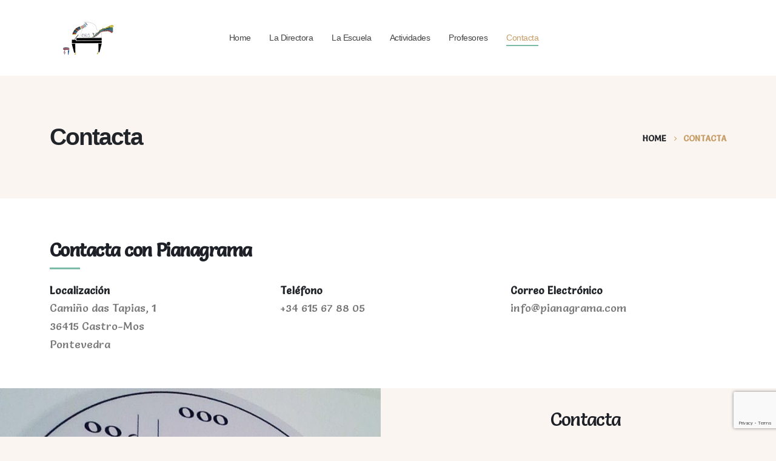

--- FILE ---
content_type: text/html; charset=UTF-8
request_url: https://www.pianagrama.com/contacta/
body_size: 16686
content:
	<!DOCTYPE html>
	<html  lang="es">
	<head>
		<meta http-equiv="X-UA-Compatible" content="IE=edge" />
		<meta http-equiv="Content-Type" content="text/html; charset=UTF-8" />
		<meta name="viewport" content="width=device-width, initial-scale=1, minimum-scale=1" />

		<link rel="profile" href="https://gmpg.org/xfn/11" />
		<link rel="pingback" href="https://www.pianagrama.com/xmlrpc.php" />
		<meta name='robots' content='index, follow, max-image-preview:large, max-snippet:-1, max-video-preview:-1' />

	<!-- This site is optimized with the Yoast SEO plugin v24.8.1 - https://yoast.com/wordpress/plugins/seo/ -->
	<title>Escuela de Música Pianagrama en Mos-Porriño: contacta</title>
	<link rel="canonical" href="https://www.pianagrama.com/contacta/" />
	<meta property="og:locale" content="es_ES" />
	<meta property="og:type" content="article" />
	<meta property="og:title" content="Escuela de Música Pianagrama en Mos-Porriño: contacta" />
	<meta property="og:url" content="https://www.pianagrama.com/contacta/" />
	<meta property="og:site_name" content="Pianagrama" />
	<meta property="article:publisher" content="https://www.facebook.com/pages/Pianagrama-Aula-de-Msica/539608716081526?fref=ts" />
	<meta property="article:modified_time" content="2023-11-29T12:33:59+00:00" />
	<meta name="twitter:card" content="summary_large_image" />
	<meta name="twitter:label1" content="Tiempo de lectura" />
	<meta name="twitter:data1" content="1 minuto" />
	<script type="application/ld+json" class="yoast-schema-graph">{"@context":"https://schema.org","@graph":[{"@type":"WebPage","@id":"https://www.pianagrama.com/contacta/","url":"https://www.pianagrama.com/contacta/","name":"Escuela de Música Pianagrama en Mos-Porriño: contacta","isPartOf":{"@id":"https://www.pianagrama.com/#website"},"datePublished":"2016-08-11T05:18:41+00:00","dateModified":"2023-11-29T12:33:59+00:00","breadcrumb":{"@id":"https://www.pianagrama.com/contacta/#breadcrumb"},"inLanguage":"es","potentialAction":[{"@type":"ReadAction","target":["https://www.pianagrama.com/contacta/"]}]},{"@type":"BreadcrumbList","@id":"https://www.pianagrama.com/contacta/#breadcrumb","itemListElement":[{"@type":"ListItem","position":1,"name":"Portada","item":"https://www.pianagrama.com/"},{"@type":"ListItem","position":2,"name":"Contacta"}]},{"@type":"WebSite","@id":"https://www.pianagrama.com/#website","url":"https://www.pianagrama.com/","name":"Escuela de música en Porriño/Mos: clases de piano, canto o guitarra","description":"","publisher":{"@id":"https://www.pianagrama.com/#organization"},"potentialAction":[{"@type":"SearchAction","target":{"@type":"EntryPoint","urlTemplate":"https://www.pianagrama.com/?s={search_term_string}"},"query-input":{"@type":"PropertyValueSpecification","valueRequired":true,"valueName":"search_term_string"}}],"inLanguage":"es"},{"@type":"Organization","@id":"https://www.pianagrama.com/#organization","name":"Escuela de música en Porriño/Mos: clases de piano, canto o guitarra","url":"https://www.pianagrama.com/","logo":{"@type":"ImageObject","inLanguage":"es","@id":"https://www.pianagrama.com/#/schema/logo/image/","url":"https://www.pianagrama.com/wp-content/uploads/2023/11/Logo-e1698960854582.jpg","contentUrl":"https://www.pianagrama.com/wp-content/uploads/2023/11/Logo-e1698960854582.jpg","width":1024,"height":539,"caption":"Escuela de música en Porriño/Mos: clases de piano, canto o guitarra"},"image":{"@id":"https://www.pianagrama.com/#/schema/logo/image/"},"sameAs":["https://www.facebook.com/pages/Pianagrama-Aula-de-Msica/539608716081526?fref=ts","http://www.youtube.com/channel/UCyt7fuyAu3DcsDkZtAxTtJw"]}]}</script>
	<!-- / Yoast SEO plugin. -->


<link rel='dns-prefetch' href='//www.pianagrama.com' />
<link rel='dns-prefetch' href='//www.googletagmanager.com' />
<link rel="alternate" type="application/rss+xml" title="Pianagrama &raquo; Feed" href="https://www.pianagrama.com/feed/" />
<link rel="alternate" type="application/rss+xml" title="Pianagrama &raquo; Feed de los comentarios" href="https://www.pianagrama.com/comments/feed/" />
<link rel="alternate" title="oEmbed (JSON)" type="application/json+oembed" href="https://www.pianagrama.com/wp-json/oembed/1.0/embed?url=https%3A%2F%2Fwww.pianagrama.com%2Fcontacta%2F" />
<link rel="alternate" title="oEmbed (XML)" type="text/xml+oembed" href="https://www.pianagrama.com/wp-json/oembed/1.0/embed?url=https%3A%2F%2Fwww.pianagrama.com%2Fcontacta%2F&#038;format=xml" />
		<link rel="shortcut icon" href="//www.pianagrama.com/wp-content/uploads/2023/10/pianagram-logo-transparente.png" type="image/x-icon" />
				<link rel="apple-touch-icon" href="//www.pianagrama.com/wp-content/uploads/2023/10/pianagram-logo-transparente.png" />
				<link rel="apple-touch-icon" sizes="120x120" href="//www.pianagrama.com/wp-content/uploads/2023/10/pianagram-logo-transparente.png" />
				<link rel="apple-touch-icon" sizes="76x76" href="//www.pianagrama.com/wp-content/uploads/2023/10/pianagram-logo-transparente.png" />
				<link rel="apple-touch-icon" sizes="152x152" href="//www.pianagrama.com/wp-content/uploads/2023/10/pianagram-logo-transparente.png" />
		<style id='wp-img-auto-sizes-contain-inline-css'>
img:is([sizes=auto i],[sizes^="auto," i]){contain-intrinsic-size:3000px 1500px}
/*# sourceURL=wp-img-auto-sizes-contain-inline-css */
</style>
<style id='wp-emoji-styles-inline-css'>

	img.wp-smiley, img.emoji {
		display: inline !important;
		border: none !important;
		box-shadow: none !important;
		height: 1em !important;
		width: 1em !important;
		margin: 0 0.07em !important;
		vertical-align: -0.1em !important;
		background: none !important;
		padding: 0 !important;
	}
/*# sourceURL=wp-emoji-styles-inline-css */
</style>
<style id='wp-block-library-inline-css'>
:root{--wp-block-synced-color:#7a00df;--wp-block-synced-color--rgb:122,0,223;--wp-bound-block-color:var(--wp-block-synced-color);--wp-editor-canvas-background:#ddd;--wp-admin-theme-color:#007cba;--wp-admin-theme-color--rgb:0,124,186;--wp-admin-theme-color-darker-10:#006ba1;--wp-admin-theme-color-darker-10--rgb:0,107,160.5;--wp-admin-theme-color-darker-20:#005a87;--wp-admin-theme-color-darker-20--rgb:0,90,135;--wp-admin-border-width-focus:2px}@media (min-resolution:192dpi){:root{--wp-admin-border-width-focus:1.5px}}.wp-element-button{cursor:pointer}:root .has-very-light-gray-background-color{background-color:#eee}:root .has-very-dark-gray-background-color{background-color:#313131}:root .has-very-light-gray-color{color:#eee}:root .has-very-dark-gray-color{color:#313131}:root .has-vivid-green-cyan-to-vivid-cyan-blue-gradient-background{background:linear-gradient(135deg,#00d084,#0693e3)}:root .has-purple-crush-gradient-background{background:linear-gradient(135deg,#34e2e4,#4721fb 50%,#ab1dfe)}:root .has-hazy-dawn-gradient-background{background:linear-gradient(135deg,#faaca8,#dad0ec)}:root .has-subdued-olive-gradient-background{background:linear-gradient(135deg,#fafae1,#67a671)}:root .has-atomic-cream-gradient-background{background:linear-gradient(135deg,#fdd79a,#004a59)}:root .has-nightshade-gradient-background{background:linear-gradient(135deg,#330968,#31cdcf)}:root .has-midnight-gradient-background{background:linear-gradient(135deg,#020381,#2874fc)}:root{--wp--preset--font-size--normal:16px;--wp--preset--font-size--huge:42px}.has-regular-font-size{font-size:1em}.has-larger-font-size{font-size:2.625em}.has-normal-font-size{font-size:var(--wp--preset--font-size--normal)}.has-huge-font-size{font-size:var(--wp--preset--font-size--huge)}.has-text-align-center{text-align:center}.has-text-align-left{text-align:left}.has-text-align-right{text-align:right}.has-fit-text{white-space:nowrap!important}#end-resizable-editor-section{display:none}.aligncenter{clear:both}.items-justified-left{justify-content:flex-start}.items-justified-center{justify-content:center}.items-justified-right{justify-content:flex-end}.items-justified-space-between{justify-content:space-between}.screen-reader-text{border:0;clip-path:inset(50%);height:1px;margin:-1px;overflow:hidden;padding:0;position:absolute;width:1px;word-wrap:normal!important}.screen-reader-text:focus{background-color:#ddd;clip-path:none;color:#444;display:block;font-size:1em;height:auto;left:5px;line-height:normal;padding:15px 23px 14px;text-decoration:none;top:5px;width:auto;z-index:100000}html :where(.has-border-color){border-style:solid}html :where([style*=border-top-color]){border-top-style:solid}html :where([style*=border-right-color]){border-right-style:solid}html :where([style*=border-bottom-color]){border-bottom-style:solid}html :where([style*=border-left-color]){border-left-style:solid}html :where([style*=border-width]){border-style:solid}html :where([style*=border-top-width]){border-top-style:solid}html :where([style*=border-right-width]){border-right-style:solid}html :where([style*=border-bottom-width]){border-bottom-style:solid}html :where([style*=border-left-width]){border-left-style:solid}html :where(img[class*=wp-image-]){height:auto;max-width:100%}:where(figure){margin:0 0 1em}html :where(.is-position-sticky){--wp-admin--admin-bar--position-offset:var(--wp-admin--admin-bar--height,0px)}@media screen and (max-width:600px){html :where(.is-position-sticky){--wp-admin--admin-bar--position-offset:0px}}

/*# sourceURL=wp-block-library-inline-css */
</style><style id='wp-block-heading-inline-css'>
h1:where(.wp-block-heading).has-background,h2:where(.wp-block-heading).has-background,h3:where(.wp-block-heading).has-background,h4:where(.wp-block-heading).has-background,h5:where(.wp-block-heading).has-background,h6:where(.wp-block-heading).has-background{padding:1.25em 2.375em}h1.has-text-align-left[style*=writing-mode]:where([style*=vertical-lr]),h1.has-text-align-right[style*=writing-mode]:where([style*=vertical-rl]),h2.has-text-align-left[style*=writing-mode]:where([style*=vertical-lr]),h2.has-text-align-right[style*=writing-mode]:where([style*=vertical-rl]),h3.has-text-align-left[style*=writing-mode]:where([style*=vertical-lr]),h3.has-text-align-right[style*=writing-mode]:where([style*=vertical-rl]),h4.has-text-align-left[style*=writing-mode]:where([style*=vertical-lr]),h4.has-text-align-right[style*=writing-mode]:where([style*=vertical-rl]),h5.has-text-align-left[style*=writing-mode]:where([style*=vertical-lr]),h5.has-text-align-right[style*=writing-mode]:where([style*=vertical-rl]),h6.has-text-align-left[style*=writing-mode]:where([style*=vertical-lr]),h6.has-text-align-right[style*=writing-mode]:where([style*=vertical-rl]){rotate:180deg}
/*# sourceURL=https://www.pianagrama.com/wp-includes/blocks/heading/style.min.css */
</style>
<style id='wp-block-image-inline-css'>
.wp-block-image>a,.wp-block-image>figure>a{display:inline-block}.wp-block-image img{box-sizing:border-box;height:auto;max-width:100%;vertical-align:bottom}@media not (prefers-reduced-motion){.wp-block-image img.hide{visibility:hidden}.wp-block-image img.show{animation:show-content-image .4s}}.wp-block-image[style*=border-radius] img,.wp-block-image[style*=border-radius]>a{border-radius:inherit}.wp-block-image.has-custom-border img{box-sizing:border-box}.wp-block-image.aligncenter{text-align:center}.wp-block-image.alignfull>a,.wp-block-image.alignwide>a{width:100%}.wp-block-image.alignfull img,.wp-block-image.alignwide img{height:auto;width:100%}.wp-block-image .aligncenter,.wp-block-image .alignleft,.wp-block-image .alignright,.wp-block-image.aligncenter,.wp-block-image.alignleft,.wp-block-image.alignright{display:table}.wp-block-image .aligncenter>figcaption,.wp-block-image .alignleft>figcaption,.wp-block-image .alignright>figcaption,.wp-block-image.aligncenter>figcaption,.wp-block-image.alignleft>figcaption,.wp-block-image.alignright>figcaption{caption-side:bottom;display:table-caption}.wp-block-image .alignleft{float:left;margin:.5em 1em .5em 0}.wp-block-image .alignright{float:right;margin:.5em 0 .5em 1em}.wp-block-image .aligncenter{margin-left:auto;margin-right:auto}.wp-block-image :where(figcaption){margin-bottom:1em;margin-top:.5em}.wp-block-image.is-style-circle-mask img{border-radius:9999px}@supports ((-webkit-mask-image:none) or (mask-image:none)) or (-webkit-mask-image:none){.wp-block-image.is-style-circle-mask img{border-radius:0;-webkit-mask-image:url('data:image/svg+xml;utf8,<svg viewBox="0 0 100 100" xmlns="http://www.w3.org/2000/svg"><circle cx="50" cy="50" r="50"/></svg>');mask-image:url('data:image/svg+xml;utf8,<svg viewBox="0 0 100 100" xmlns="http://www.w3.org/2000/svg"><circle cx="50" cy="50" r="50"/></svg>');mask-mode:alpha;-webkit-mask-position:center;mask-position:center;-webkit-mask-repeat:no-repeat;mask-repeat:no-repeat;-webkit-mask-size:contain;mask-size:contain}}:root :where(.wp-block-image.is-style-rounded img,.wp-block-image .is-style-rounded img){border-radius:9999px}.wp-block-image figure{margin:0}.wp-lightbox-container{display:flex;flex-direction:column;position:relative}.wp-lightbox-container img{cursor:zoom-in}.wp-lightbox-container img:hover+button{opacity:1}.wp-lightbox-container button{align-items:center;backdrop-filter:blur(16px) saturate(180%);background-color:#5a5a5a40;border:none;border-radius:4px;cursor:zoom-in;display:flex;height:20px;justify-content:center;opacity:0;padding:0;position:absolute;right:16px;text-align:center;top:16px;width:20px;z-index:100}@media not (prefers-reduced-motion){.wp-lightbox-container button{transition:opacity .2s ease}}.wp-lightbox-container button:focus-visible{outline:3px auto #5a5a5a40;outline:3px auto -webkit-focus-ring-color;outline-offset:3px}.wp-lightbox-container button:hover{cursor:pointer;opacity:1}.wp-lightbox-container button:focus{opacity:1}.wp-lightbox-container button:focus,.wp-lightbox-container button:hover,.wp-lightbox-container button:not(:hover):not(:active):not(.has-background){background-color:#5a5a5a40;border:none}.wp-lightbox-overlay{box-sizing:border-box;cursor:zoom-out;height:100vh;left:0;overflow:hidden;position:fixed;top:0;visibility:hidden;width:100%;z-index:100000}.wp-lightbox-overlay .close-button{align-items:center;cursor:pointer;display:flex;justify-content:center;min-height:40px;min-width:40px;padding:0;position:absolute;right:calc(env(safe-area-inset-right) + 16px);top:calc(env(safe-area-inset-top) + 16px);z-index:5000000}.wp-lightbox-overlay .close-button:focus,.wp-lightbox-overlay .close-button:hover,.wp-lightbox-overlay .close-button:not(:hover):not(:active):not(.has-background){background:none;border:none}.wp-lightbox-overlay .lightbox-image-container{height:var(--wp--lightbox-container-height);left:50%;overflow:hidden;position:absolute;top:50%;transform:translate(-50%,-50%);transform-origin:top left;width:var(--wp--lightbox-container-width);z-index:9999999999}.wp-lightbox-overlay .wp-block-image{align-items:center;box-sizing:border-box;display:flex;height:100%;justify-content:center;margin:0;position:relative;transform-origin:0 0;width:100%;z-index:3000000}.wp-lightbox-overlay .wp-block-image img{height:var(--wp--lightbox-image-height);min-height:var(--wp--lightbox-image-height);min-width:var(--wp--lightbox-image-width);width:var(--wp--lightbox-image-width)}.wp-lightbox-overlay .wp-block-image figcaption{display:none}.wp-lightbox-overlay button{background:none;border:none}.wp-lightbox-overlay .scrim{background-color:#fff;height:100%;opacity:.9;position:absolute;width:100%;z-index:2000000}.wp-lightbox-overlay.active{visibility:visible}@media not (prefers-reduced-motion){.wp-lightbox-overlay.active{animation:turn-on-visibility .25s both}.wp-lightbox-overlay.active img{animation:turn-on-visibility .35s both}.wp-lightbox-overlay.show-closing-animation:not(.active){animation:turn-off-visibility .35s both}.wp-lightbox-overlay.show-closing-animation:not(.active) img{animation:turn-off-visibility .25s both}.wp-lightbox-overlay.zoom.active{animation:none;opacity:1;visibility:visible}.wp-lightbox-overlay.zoom.active .lightbox-image-container{animation:lightbox-zoom-in .4s}.wp-lightbox-overlay.zoom.active .lightbox-image-container img{animation:none}.wp-lightbox-overlay.zoom.active .scrim{animation:turn-on-visibility .4s forwards}.wp-lightbox-overlay.zoom.show-closing-animation:not(.active){animation:none}.wp-lightbox-overlay.zoom.show-closing-animation:not(.active) .lightbox-image-container{animation:lightbox-zoom-out .4s}.wp-lightbox-overlay.zoom.show-closing-animation:not(.active) .lightbox-image-container img{animation:none}.wp-lightbox-overlay.zoom.show-closing-animation:not(.active) .scrim{animation:turn-off-visibility .4s forwards}}@keyframes show-content-image{0%{visibility:hidden}99%{visibility:hidden}to{visibility:visible}}@keyframes turn-on-visibility{0%{opacity:0}to{opacity:1}}@keyframes turn-off-visibility{0%{opacity:1;visibility:visible}99%{opacity:0;visibility:visible}to{opacity:0;visibility:hidden}}@keyframes lightbox-zoom-in{0%{transform:translate(calc((-100vw + var(--wp--lightbox-scrollbar-width))/2 + var(--wp--lightbox-initial-left-position)),calc(-50vh + var(--wp--lightbox-initial-top-position))) scale(var(--wp--lightbox-scale))}to{transform:translate(-50%,-50%) scale(1)}}@keyframes lightbox-zoom-out{0%{transform:translate(-50%,-50%) scale(1);visibility:visible}99%{visibility:visible}to{transform:translate(calc((-100vw + var(--wp--lightbox-scrollbar-width))/2 + var(--wp--lightbox-initial-left-position)),calc(-50vh + var(--wp--lightbox-initial-top-position))) scale(var(--wp--lightbox-scale));visibility:hidden}}
/*# sourceURL=https://www.pianagrama.com/wp-includes/blocks/image/style.min.css */
</style>
<style id='wp-block-image-theme-inline-css'>
:root :where(.wp-block-image figcaption){color:#555;font-size:13px;text-align:center}.is-dark-theme :root :where(.wp-block-image figcaption){color:#ffffffa6}.wp-block-image{margin:0 0 1em}
/*# sourceURL=https://www.pianagrama.com/wp-includes/blocks/image/theme.min.css */
</style>
<style id='global-styles-inline-css'>
:root{--wp--preset--aspect-ratio--square: 1;--wp--preset--aspect-ratio--4-3: 4/3;--wp--preset--aspect-ratio--3-4: 3/4;--wp--preset--aspect-ratio--3-2: 3/2;--wp--preset--aspect-ratio--2-3: 2/3;--wp--preset--aspect-ratio--16-9: 16/9;--wp--preset--aspect-ratio--9-16: 9/16;--wp--preset--color--black: #000000;--wp--preset--color--cyan-bluish-gray: #abb8c3;--wp--preset--color--white: #ffffff;--wp--preset--color--pale-pink: #f78da7;--wp--preset--color--vivid-red: #cf2e2e;--wp--preset--color--luminous-vivid-orange: #ff6900;--wp--preset--color--luminous-vivid-amber: #fcb900;--wp--preset--color--light-green-cyan: #7bdcb5;--wp--preset--color--vivid-green-cyan: #00d084;--wp--preset--color--pale-cyan-blue: #8ed1fc;--wp--preset--color--vivid-cyan-blue: #0693e3;--wp--preset--color--vivid-purple: #9b51e0;--wp--preset--color--primary: var(--porto-primary-color);--wp--preset--color--secondary: var(--porto-secondary-color);--wp--preset--color--tertiary: var(--porto-tertiary-color);--wp--preset--color--quaternary: var(--porto-quaternary-color);--wp--preset--color--dark: var(--porto-dark-color);--wp--preset--color--light: var(--porto-light-color);--wp--preset--color--primary-hover: var(--porto-primary-light-5);--wp--preset--gradient--vivid-cyan-blue-to-vivid-purple: linear-gradient(135deg,rgb(6,147,227) 0%,rgb(155,81,224) 100%);--wp--preset--gradient--light-green-cyan-to-vivid-green-cyan: linear-gradient(135deg,rgb(122,220,180) 0%,rgb(0,208,130) 100%);--wp--preset--gradient--luminous-vivid-amber-to-luminous-vivid-orange: linear-gradient(135deg,rgb(252,185,0) 0%,rgb(255,105,0) 100%);--wp--preset--gradient--luminous-vivid-orange-to-vivid-red: linear-gradient(135deg,rgb(255,105,0) 0%,rgb(207,46,46) 100%);--wp--preset--gradient--very-light-gray-to-cyan-bluish-gray: linear-gradient(135deg,rgb(238,238,238) 0%,rgb(169,184,195) 100%);--wp--preset--gradient--cool-to-warm-spectrum: linear-gradient(135deg,rgb(74,234,220) 0%,rgb(151,120,209) 20%,rgb(207,42,186) 40%,rgb(238,44,130) 60%,rgb(251,105,98) 80%,rgb(254,248,76) 100%);--wp--preset--gradient--blush-light-purple: linear-gradient(135deg,rgb(255,206,236) 0%,rgb(152,150,240) 100%);--wp--preset--gradient--blush-bordeaux: linear-gradient(135deg,rgb(254,205,165) 0%,rgb(254,45,45) 50%,rgb(107,0,62) 100%);--wp--preset--gradient--luminous-dusk: linear-gradient(135deg,rgb(255,203,112) 0%,rgb(199,81,192) 50%,rgb(65,88,208) 100%);--wp--preset--gradient--pale-ocean: linear-gradient(135deg,rgb(255,245,203) 0%,rgb(182,227,212) 50%,rgb(51,167,181) 100%);--wp--preset--gradient--electric-grass: linear-gradient(135deg,rgb(202,248,128) 0%,rgb(113,206,126) 100%);--wp--preset--gradient--midnight: linear-gradient(135deg,rgb(2,3,129) 0%,rgb(40,116,252) 100%);--wp--preset--font-size--small: 13px;--wp--preset--font-size--medium: 20px;--wp--preset--font-size--large: 36px;--wp--preset--font-size--x-large: 42px;--wp--preset--spacing--20: 0.44rem;--wp--preset--spacing--30: 0.67rem;--wp--preset--spacing--40: 1rem;--wp--preset--spacing--50: 1.5rem;--wp--preset--spacing--60: 2.25rem;--wp--preset--spacing--70: 3.38rem;--wp--preset--spacing--80: 5.06rem;--wp--preset--shadow--natural: 6px 6px 9px rgba(0, 0, 0, 0.2);--wp--preset--shadow--deep: 12px 12px 50px rgba(0, 0, 0, 0.4);--wp--preset--shadow--sharp: 6px 6px 0px rgba(0, 0, 0, 0.2);--wp--preset--shadow--outlined: 6px 6px 0px -3px rgb(255, 255, 255), 6px 6px rgb(0, 0, 0);--wp--preset--shadow--crisp: 6px 6px 0px rgb(0, 0, 0);}:where(.is-layout-flex){gap: 0.5em;}:where(.is-layout-grid){gap: 0.5em;}body .is-layout-flex{display: flex;}.is-layout-flex{flex-wrap: wrap;align-items: center;}.is-layout-flex > :is(*, div){margin: 0;}body .is-layout-grid{display: grid;}.is-layout-grid > :is(*, div){margin: 0;}:where(.wp-block-columns.is-layout-flex){gap: 2em;}:where(.wp-block-columns.is-layout-grid){gap: 2em;}:where(.wp-block-post-template.is-layout-flex){gap: 1.25em;}:where(.wp-block-post-template.is-layout-grid){gap: 1.25em;}.has-black-color{color: var(--wp--preset--color--black) !important;}.has-cyan-bluish-gray-color{color: var(--wp--preset--color--cyan-bluish-gray) !important;}.has-white-color{color: var(--wp--preset--color--white) !important;}.has-pale-pink-color{color: var(--wp--preset--color--pale-pink) !important;}.has-vivid-red-color{color: var(--wp--preset--color--vivid-red) !important;}.has-luminous-vivid-orange-color{color: var(--wp--preset--color--luminous-vivid-orange) !important;}.has-luminous-vivid-amber-color{color: var(--wp--preset--color--luminous-vivid-amber) !important;}.has-light-green-cyan-color{color: var(--wp--preset--color--light-green-cyan) !important;}.has-vivid-green-cyan-color{color: var(--wp--preset--color--vivid-green-cyan) !important;}.has-pale-cyan-blue-color{color: var(--wp--preset--color--pale-cyan-blue) !important;}.has-vivid-cyan-blue-color{color: var(--wp--preset--color--vivid-cyan-blue) !important;}.has-vivid-purple-color{color: var(--wp--preset--color--vivid-purple) !important;}.has-black-background-color{background-color: var(--wp--preset--color--black) !important;}.has-cyan-bluish-gray-background-color{background-color: var(--wp--preset--color--cyan-bluish-gray) !important;}.has-white-background-color{background-color: var(--wp--preset--color--white) !important;}.has-pale-pink-background-color{background-color: var(--wp--preset--color--pale-pink) !important;}.has-vivid-red-background-color{background-color: var(--wp--preset--color--vivid-red) !important;}.has-luminous-vivid-orange-background-color{background-color: var(--wp--preset--color--luminous-vivid-orange) !important;}.has-luminous-vivid-amber-background-color{background-color: var(--wp--preset--color--luminous-vivid-amber) !important;}.has-light-green-cyan-background-color{background-color: var(--wp--preset--color--light-green-cyan) !important;}.has-vivid-green-cyan-background-color{background-color: var(--wp--preset--color--vivid-green-cyan) !important;}.has-pale-cyan-blue-background-color{background-color: var(--wp--preset--color--pale-cyan-blue) !important;}.has-vivid-cyan-blue-background-color{background-color: var(--wp--preset--color--vivid-cyan-blue) !important;}.has-vivid-purple-background-color{background-color: var(--wp--preset--color--vivid-purple) !important;}.has-black-border-color{border-color: var(--wp--preset--color--black) !important;}.has-cyan-bluish-gray-border-color{border-color: var(--wp--preset--color--cyan-bluish-gray) !important;}.has-white-border-color{border-color: var(--wp--preset--color--white) !important;}.has-pale-pink-border-color{border-color: var(--wp--preset--color--pale-pink) !important;}.has-vivid-red-border-color{border-color: var(--wp--preset--color--vivid-red) !important;}.has-luminous-vivid-orange-border-color{border-color: var(--wp--preset--color--luminous-vivid-orange) !important;}.has-luminous-vivid-amber-border-color{border-color: var(--wp--preset--color--luminous-vivid-amber) !important;}.has-light-green-cyan-border-color{border-color: var(--wp--preset--color--light-green-cyan) !important;}.has-vivid-green-cyan-border-color{border-color: var(--wp--preset--color--vivid-green-cyan) !important;}.has-pale-cyan-blue-border-color{border-color: var(--wp--preset--color--pale-cyan-blue) !important;}.has-vivid-cyan-blue-border-color{border-color: var(--wp--preset--color--vivid-cyan-blue) !important;}.has-vivid-purple-border-color{border-color: var(--wp--preset--color--vivid-purple) !important;}.has-vivid-cyan-blue-to-vivid-purple-gradient-background{background: var(--wp--preset--gradient--vivid-cyan-blue-to-vivid-purple) !important;}.has-light-green-cyan-to-vivid-green-cyan-gradient-background{background: var(--wp--preset--gradient--light-green-cyan-to-vivid-green-cyan) !important;}.has-luminous-vivid-amber-to-luminous-vivid-orange-gradient-background{background: var(--wp--preset--gradient--luminous-vivid-amber-to-luminous-vivid-orange) !important;}.has-luminous-vivid-orange-to-vivid-red-gradient-background{background: var(--wp--preset--gradient--luminous-vivid-orange-to-vivid-red) !important;}.has-very-light-gray-to-cyan-bluish-gray-gradient-background{background: var(--wp--preset--gradient--very-light-gray-to-cyan-bluish-gray) !important;}.has-cool-to-warm-spectrum-gradient-background{background: var(--wp--preset--gradient--cool-to-warm-spectrum) !important;}.has-blush-light-purple-gradient-background{background: var(--wp--preset--gradient--blush-light-purple) !important;}.has-blush-bordeaux-gradient-background{background: var(--wp--preset--gradient--blush-bordeaux) !important;}.has-luminous-dusk-gradient-background{background: var(--wp--preset--gradient--luminous-dusk) !important;}.has-pale-ocean-gradient-background{background: var(--wp--preset--gradient--pale-ocean) !important;}.has-electric-grass-gradient-background{background: var(--wp--preset--gradient--electric-grass) !important;}.has-midnight-gradient-background{background: var(--wp--preset--gradient--midnight) !important;}.has-small-font-size{font-size: var(--wp--preset--font-size--small) !important;}.has-medium-font-size{font-size: var(--wp--preset--font-size--medium) !important;}.has-large-font-size{font-size: var(--wp--preset--font-size--large) !important;}.has-x-large-font-size{font-size: var(--wp--preset--font-size--x-large) !important;}
/*# sourceURL=global-styles-inline-css */
</style>

<style id='classic-theme-styles-inline-css'>
/*! This file is auto-generated */
.wp-block-button__link{color:#fff;background-color:#32373c;border-radius:9999px;box-shadow:none;text-decoration:none;padding:calc(.667em + 2px) calc(1.333em + 2px);font-size:1.125em}.wp-block-file__button{background:#32373c;color:#fff;text-decoration:none}
/*# sourceURL=/wp-includes/css/classic-themes.min.css */
</style>
<link rel='stylesheet' id='contact-form-7-css' href='https://www.pianagrama.com/wp-content/plugins/contact-form-7/includes/css/styles.css?ver=6.1.4' media='all' />
<link rel='stylesheet' id='porto-css-vars-css' href='https://www.pianagrama.com/wp-content/uploads/porto_styles/theme_css_vars.css?ver=7.4.5' media='all' />
<link rel='stylesheet' id='js_composer_front-css' href='https://www.pianagrama.com/wp-content/plugins/js_composer/assets/css/js_composer.min.css?ver=8.3' media='all' />
<link rel='stylesheet' id='redux-custom-fonts-css-css' href='https://www.pianagrama.com/wp-content/uploads/redux/custom-fonts/fonts.css?ver=1700042170' media='all' />
<link rel='stylesheet' id='bootstrap-css' href='https://www.pianagrama.com/wp-content/uploads/porto_styles/bootstrap.css?ver=7.4.5' media='all' />
<link rel='stylesheet' id='porto-plugins-css' href='https://www.pianagrama.com/wp-content/themes/porto/css/plugins_optimized.css?ver=7.4.5' media='all' />
<link rel='stylesheet' id='porto-theme-css' href='https://www.pianagrama.com/wp-content/themes/porto/css/theme.css?ver=7.4.5' media='all' />
<link rel='stylesheet' id='porto-theme-member-css' href='https://www.pianagrama.com/wp-content/themes/porto/css/theme_member.css?ver=7.4.5' media='all' />
<link rel='stylesheet' id='porto-shortcodes-css' href='https://www.pianagrama.com/wp-content/uploads/porto_styles/shortcodes.css?ver=7.4.5' media='all' />
<link rel='stylesheet' id='porto-theme-wpb-css' href='https://www.pianagrama.com/wp-content/themes/porto/css/theme_wpb.css?ver=7.4.5' media='all' />
<link rel='stylesheet' id='porto-theme-radius-css' href='https://www.pianagrama.com/wp-content/themes/porto/css/theme_radius.css?ver=7.4.5' media='all' />
<link rel='stylesheet' id='porto-dynamic-style-css' href='https://www.pianagrama.com/wp-content/uploads/porto_styles/dynamic_style.css?ver=7.4.5' media='all' />
<link rel='stylesheet' id='porto-type-builder-css' href='https://www.pianagrama.com/wp-content/plugins/porto-functionality/builders/assets/type-builder.css?ver=3.4.5' media='all' />
<link rel='stylesheet' id='porto-style-css' href='https://www.pianagrama.com/wp-content/themes/porto/style.css?ver=7.4.5' media='all' />
<style id='porto-style-inline-css'>
.vc_custom_1628717718906{padding-top: 29px !important;}.vc_custom_1698857009274{margin-top: -14px !important;margin-bottom: 24px !important;}.wpb_custom_98c00c239e4e5aa87b34ae0ae998b7e2.porto-u-heading .porto-u-main-heading > *{font-weight:700;font-size:30.8px;letter-spacing:-1.54px;line-height:42px;text-transform:none;}.wpb_custom_0090a769e989dc6c626bb25140deb674.porto-u-heading .porto-u-main-heading > *{font-weight:700;font-size:16.8px;letter-spacing:0;line-height:26px;text-transform:none;}.wpb_custom_0090a769e989dc6c626bb25140deb674 .porto-u-sub-heading{text-transform:none;}
.side-header-narrow-bar-logo{max-width:125px}@media (min-width:992px){}.page-top .sort-source{position:static;text-align:center;margin-top:5px;border-width:0}.page-top{padding-top:20px;padding-bottom:20px}.page-top .page-title{padding-bottom:0}@media (max-width:991px){.page-top .page-sub-title{margin-bottom:5px;margin-top:0}.page-top .breadcrumbs-wrap{margin-bottom:5px}}@media (min-width:992px){.page-top .page-title{min-height:0;line-height:1.25}.page-top .page-sub-title{line-height:1.6}}@media (min-width:992px){.page-top .breadcrumb{-webkit-justify-content:flex-end;-ms-flex-pack:end;justify-content:flex-end}}#header.sticky-header .main-menu > li.menu-item.active > a,#header.sticky-header .main-menu > li.menu-custom-content.active a{color:#000000}#header .style_1 path,#header .style_1 polygon{fill:var(--porto-primary-color)}#header .porto-icon{width:43.19px;height:43.19px;line-height:43.19px}#header .porto-sicon-header p{font-size:14.4px}#header .porto-sicon-title{font-size:.75rem;margin-bottom:1px}#header .searchform{box-shadow:none;border:none;border-radius:4px;font-size:12.6px}#header .searchform button{font-size:12.6px;padding:0 8px}#header .searchform .searchform-fields{padding:4px 0}#header .searchform input::placeholder{color:#a4a4a4}#header .header-main .container{min-height:67px}#header .main-menu > li.menu-item:first-child > a{padding-left:1px}.mega-menu.menu-hover-underline > li.menu-item:first-child > a:before{margin-left:1px}.mega-menu.menu-hover-underline>li.menu-item>a:before{height:2px;margin-top:11px}.footer-top .container{padding:0;max-width:none}#footer hr{margin:1rem 0;background-color:rgba(255,255,255,.1)}#footer .widget-title{font-size:1.4em;font-weight:600;text-transform:uppercase}#footer .share-links a{width:38px;height:38px;font-size:1.2em;margin-right:.5rem}#footer .contact-info i{display:none}#footer .contact-details{letter-spacing:-.35px}#footer .contact-details span{font-size:.875rem;color:#fff;padding:0}#footer .widget.contact-info .contact-details strong{padding:0;font-weight:700;font-size:.875rem;text-transform:uppercase;line-height:1.2}#footer .contact-details a{color:#fff}#footer .footer-main>.container{border-bottom:1px solid rgba(255,255,255,.1);padding-top:3.25rem;padding-bottom:1rem}.highlight{position:relative;background-size:200%;background-position:0;padding-right:8px;padding-left:8px;transition:background-position .8s;background-image:linear-gradient(90deg,rgba(255,255,255,0) 50%,rgba(198,157,102,0.2) 0)}.highlight.highlight-animated-start{animation-name:highlightAnim}@keyframes highlightAnim{from{background-position:0}to{background-position:-100%}}.dots-modern .owl-dots .owl-dot.active{transition:ease .3s;transform:scale(2)}.owl-carousel .owl-dots .owl-dot span{width:6px;height:6px;margin:5px 1px}.owl-carousel .owl-dots .owl-dot + .owl-dot{margin-left:12px}.owl-carousel.dots-dark .owl-dots .owl-dot.active span,.owl-carousel.dots-dark .owl-dots .owl-dot:hover span{background:#212121}.owl-carousel.dots-dark .owl-dots .owl-dot span{background:rgba(33,33,33,0.6)}.contact-section input,.contact-section textarea{padding:.5rem 1rem}input.form-control{height:41px;font-size:14px}.single-member textarea,.contact-section textarea{font-size:14px;line-height:25.9px}.single-member input::placeholder,.single-member textarea::placeholder,.contact-section input::placeholder,.contact-section textarea::placeholder{color:rgba(32,37,40,.5)}.single-member .wpcf7-submit,.contact-section .wpcf7-submit{text-transform:uppercase;font-weight:700;padding:1rem 1.75rem}.member-slide{text-align:center}.member-carousel .member-item{margin-bottom:0}.member-item h4{font-size:18.9px !important;font-weight:700;text-transform:none !important;line-height:26px;letter-spacing:0;margin-top:16px !important;margin-bottom:4px !important}.member-item .member-info-container p{font-weight:600;font-size:12.6px;line-height:1em;letter-spacing:2px;margin-bottom:6px !important;text-transform:uppercase}.member-item .thumb-info-caption p{font-size:12.6px;line-height:26px;margin-bottom:-4px;text-transform:none}.member-item .thumb-info-caption > a{color:var(--porto-primary-color) !important;font-weight:600}.member-item .thumb-info-caption i{display:none}.member-item .thumb-info-caption-text{padding-bottom:11px !important}.thumb-info-social-icons{margin-top:13px}.thumb-info-caption > a{margin-left:-30px}.member-item.member-item-4 .thumb-info-caption a:after,.thumb-info-caption .post-excerpt .read-more:after{content:'\e704';position:absolute;font-family:"porto";font-size:35px;font-weight:normal;margin-left:8px}.single-member .sidebar-content h2{font-family:'Merriweather',serif !important;font-size:19.6px;line-height:27px;letter-spacing:-.98px;font-weight:600;margin-bottom:17px}.single-member .sidebar-content h3{font-size:16.8px;line-height:26px;font-weight:700}.single-member .main-content.col-lg-9{flex:0 0 auto;width:66.6666666667%}.single-member .sidebar.col-lg-3{flex:0 0 auto;width:33.3333333333%}.thumb-info .share-links a:not(:hover){background:#fff;color:#333}.thumb-info .share-links a{font-size:.9rem}.thumb-info .share-links a + a{margin-left:3px}.page-top .page-title{font-size:38.5px;letter-spacing:-1.925px;font-weight:700}.page-top .breadcrumb > li{font-size:13.44px;font-weight:700;margin-top:.25rem}.single .main-content,.blog .main-content{padding-top:64px}.porto-blog-sidebar{padding-top:28px}.porto-blog-sidebar .widget{padding:2.25rem 1rem !important;margin-top:0;margin-bottom:0}.porto-blog-sidebar .widget + .widget{border-top:1px solid rgba(0,0,0,.06);margin-top:0}.porto-blog-sidebar .widget > ul,.widget > ul li{border:none !important}.porto-blog-sidebar .widget-title{font-family:'Merriweather',serif !important;margin-bottom:1rem !important;color:#212529}.widget.widget_search .wp-block-search__inside-wrapper{display:flex;padding:0;border:none;width:100% !important}.widget.widget_search .input-group{margin-bottom:0 !important}.widget.widget_search input{flex:1 1 auto;height:45px;font-size:11.2px !important;background-color:#f7f7f7;box-shadow:none}.widget.widget_search input::placeholder{color:#bdbdbd}.widget.widget_search button{color:#212529;background-color:#f7f7f7;border:none}.widget.widget_search button i::before{font-weight:900;font-size:11.2px}.post-item-small{padding:0;border:none}.post-item-small:last-child{padding-bottom:.4rem}.post-item-small + .post-item-small{padding-top:1rem}.post-item-small a{font-weight:600}.widget_recent_comments img,.wp-block-latest-comments__comment-excerpt{display:none !important}.wp-block-latest-comments__comment-meta{margin-left:0 !important}.widget_recent_comments .wp-block-latest-comments__comment-link{color:#212529 !important;font-size:15.12px;font-weight:700;line-height:1.4}#block-4,#block-8{padding-top:0 !important;border-top:none}#block-5,#block-7{padding-bottom:0 !important}.btn:focus{box-shadow:none !important}.custom-info-section .porto-ultimate-content-box{display:flex}.custom-info-section .animated-icon{margin:8px 28px 0 -4px;width:50px;height:50px}.practice-subsection .list li{margin-bottom:12px}.practice-subsection .list.list-icons.list-icons-lg.list-icons-style-2 li{padding-top:7px}.practice-subsection .list.list-icons.list-icons-lg.list-icons-style-2 li i{font-size:14px;line-height:18.2px;top:7px;border-color:#e9e9e9}.practice-subsection .thumb-info-caption > a{display:none}.single-member input.form-control,.contact-sidebar input.form-control{height:39px}.single-member input.form-control,.single-member textarea,.contact-sidebar input.form-control,.contact-sidebar textarea{font-size:12.6px !important;background:#f8f8f8;line-height:23px}.single-member input.btn,.contact-sidebar input.btn{padding:1.063rem 1.75rem !important;font-size:12.6px !important}@media (min-width:992px){#header .searchform input{width:342px;padding:0 13px}}
/*# sourceURL=porto-style-inline-css */
</style>
<link rel='stylesheet' id='styles-child-css' href='https://www.pianagrama.com/wp-content/themes/q_pianagrama/style.css?ver=6.9' media='all' />

<!-- Fragmento de código de la etiqueta de Google (gtag.js) añadida por Site Kit -->

<!-- Fragmento de código de Google Analytics añadido por Site Kit -->
<script src="https://www.googletagmanager.com/gtag/js?id=GT-5D9QTRS" id="google_gtagjs-js" async></script>
<script id="google_gtagjs-js-after">
window.dataLayer = window.dataLayer || [];function gtag(){dataLayer.push(arguments);}
gtag("set","linker",{"domains":["www.pianagrama.com"]});
gtag("js", new Date());
gtag("set", "developer_id.dZTNiMT", true);
gtag("config", "GT-5D9QTRS");
//# sourceURL=google_gtagjs-js-after
</script>

<!-- Finalizar fragmento de código de la etiqueta de Google (gtags.js) añadida por Site Kit -->
<script></script><link rel="https://api.w.org/" href="https://www.pianagrama.com/wp-json/" /><link rel="alternate" title="JSON" type="application/json" href="https://www.pianagrama.com/wp-json/wp/v2/pages/65" /><link rel="EditURI" type="application/rsd+xml" title="RSD" href="https://www.pianagrama.com/xmlrpc.php?rsd" />
<meta name="generator" content="WordPress 6.9" />
<link rel='shortlink' href='https://www.pianagrama.com/?p=65' />
<meta name="generator" content="Site Kit by Google 1.149.1" />		<script type="text/javascript" id="webfont-queue">
		WebFontConfig = {
			google: { families: [ 'Salsa:400,500,600,700,800','Chalkduster:400,600,700,800','Merriweather:400,700','Poppins:400,600,700' ] }
		};
		(function(d) {
			var wf = d.createElement('script'), s = d.scripts[d.scripts.length - 1];
			wf.src = 'https://www.pianagrama.com/wp-content/themes/porto/js/libs/webfont.js';
			wf.async = true;
			s.parentNode.insertBefore(wf, s);
		})(document);</script>
		<meta name="generator" content="Powered by WPBakery Page Builder - drag and drop page builder for WordPress."/>
		<style id="wp-custom-css">
						</style>
		<noscript><style> .wpb_animate_when_almost_visible { opacity: 1; }</style></noscript>	</head>
	<body class="wp-singular page-template-default page page-id-65 wp-embed-responsive wp-theme-porto wp-child-theme-q_pianagrama porto-rounded full blog-1 wpb-js-composer js-comp-ver-8.3 vc_responsive">
	
	<div class="page-wrapper"><!-- page wrapper -->
		
											<!-- header wrapper -->
				<div class="header-wrapper">
										

	<header  id="header" class="header-builder">
	
	<div class="header-main header-has-center"><div class="header-row container"><div class="header-col header-left">
	<div class="logo">
	<a href="https://www.pianagrama.com/" title="Pianagrama - "  rel="home">
		<img class="img-responsive standard-logo retina-logo" width="500" height="500" src="//www.pianagrama.com/wp-content/uploads/2023/10/pianagram-logo-transparente.png" alt="Pianagrama" />	</a>
	</div>
	</div><div class="header-col header-center"><ul id="menu-main-menu" class="main-menu mega-menu menu-hover-line menu-hover-underline show-arrow"><li id="nav-menu-item-580" class="menu-item menu-item-type-post_type menu-item-object-page menu-item-home narrow"><a href="https://www.pianagrama.com/">Home</a></li>
<li id="nav-menu-item-734" class="menu-item menu-item-type-post_type menu-item-object-page narrow"><a href="https://www.pianagrama.com/la-directora/">La Directora</a></li>
<li id="nav-menu-item-735" class="menu-item menu-item-type-post_type menu-item-object-page narrow"><a href="https://www.pianagrama.com/la-escuela/">La Escuela</a></li>
<li id="nav-menu-item-732" class="menu-item menu-item-type-post_type menu-item-object-page narrow"><a href="https://www.pianagrama.com/actividades/">Actividades</a></li>
<li id="nav-menu-item-736" class="menu-item menu-item-type-post_type menu-item-object-page narrow"><a href="https://www.pianagrama.com/profesores/">Profesores</a></li>
<li id="nav-menu-item-733" class="menu-item menu-item-type-post_type menu-item-object-page current-menu-item page_item page-item-65 current_page_item active narrow"><a href="https://www.pianagrama.com/contacta/" class=" current">Contacta</a></li>
</ul></div><div class="header-col header-right"><a class="mobile-toggle" href="#" aria-label="Mobile Menu"><i class="fas fa-bars"></i></a></div></div>
<div id="nav-panel">
	<div class="container">
		<div class="mobile-nav-wrap">
		<div class="menu-wrap"><ul id="menu-main-menu-1" class="mobile-menu accordion-menu"><li id="accordion-menu-item-580" class="menu-item menu-item-type-post_type menu-item-object-page menu-item-home"><a href="https://www.pianagrama.com/">Home</a></li>
<li id="accordion-menu-item-734" class="menu-item menu-item-type-post_type menu-item-object-page"><a href="https://www.pianagrama.com/la-directora/">La Directora</a></li>
<li id="accordion-menu-item-735" class="menu-item menu-item-type-post_type menu-item-object-page"><a href="https://www.pianagrama.com/la-escuela/">La Escuela</a></li>
<li id="accordion-menu-item-732" class="menu-item menu-item-type-post_type menu-item-object-page"><a href="https://www.pianagrama.com/actividades/">Actividades</a></li>
<li id="accordion-menu-item-736" class="menu-item menu-item-type-post_type menu-item-object-page"><a href="https://www.pianagrama.com/profesores/">Profesores</a></li>
<li id="accordion-menu-item-733" class="menu-item menu-item-type-post_type menu-item-object-page current-menu-item page_item page-item-65 current_page_item active"><a href="https://www.pianagrama.com/contacta/" class=" current ">Contacta</a></li>
</ul></div>		</div>
	</div>
</div>
</div>	</header>

									</div>
				<!-- end header wrapper -->
			
			
					<section class="page-top page-header-4">
	<div class="container">
	<div class="row align-items-center justify-content-end">
		<div class="col-lg-6">
						<h1 class="page-title">Contacta</h1>
					</div>
					<div class="breadcrumbs-wrap col-lg-6">
				<ul class="breadcrumb" itemscope itemtype="https://schema.org/BreadcrumbList"><li class="home" itemprop="itemListElement" itemscope itemtype="https://schema.org/ListItem"><a itemprop="item" href="https://www.pianagrama.com" title="Go to Home Page"><span itemprop="name">Home</span></a><meta itemprop="position" content="1" /><i class="delimiter delimiter-2"></i></li><li>Contacta</li></ul>			</div>
					</div>
</div>
	</section>
	
		<div id="main" class="column1 boxed"><!-- main -->

			<div class="container">
			<div class="row main-content-wrap">

			<!-- main content -->
			<div class="main-content col-lg-12">

			
	<div id="content" role="main">
				
			<article class="post-65 page type-page status-publish hentry">
				
				<h2 class="entry-title" style="display: none;">Contacta</h2><span class="vcard" style="display: none;"><span class="fn"><a href="https://www.pianagrama.com/author/admin_pianograma/" title="Entradas de Pianagrama" rel="author">Pianagrama</a></span></span><span class="updated" style="display:none">2023-11-29T13:33:59+01:00</span>
				<div class="page-content">
					<div class="wpb-content-wrapper"><div class="vc_row wpb_row row top-row vc_custom_1628717718906 wpb_custom_034b39d9bc6c6b310d69e39f0ccf274f"><div class="vc_column_container col-md-12"><div class="wpb_wrapper vc_column-inner"><div class="porto-u-heading  wpb_custom_98c00c239e4e5aa87b34ae0ae998b7e2 porto-u-ad87e2eaf3f9c495180fe0156ddf3eb0 "><div class="porto-u-main-heading"><h2  >Contacta con Pianagrama</h2></div><style>.porto-u-ad87e2eaf3f9c495180fe0156ddf3eb0.porto-u-heading{text-align:left}</style></div><div class="porto-separator short "><div class="divider divider-small  vc_custom_1698857009274 wpb_content_element wpb_animate_when_almost_visible wpb_fadeInUp fadeInUp align_left solid "><hr  style="background-color:#7cbba8;height:3px;"></div></div></div></div><div class="vc_column_container col-md-4" data-appear-animation="fadeIn" data-appear-animation-delay="400"><div class="wpb_wrapper vc_column-inner"><div class="porto-u-heading  wpb_custom_0090a769e989dc6c626bb25140deb674 porto-u-ad87e2eaf3f9c495180fe0156ddf3eb0 "><div class="porto-u-main-heading"><h2   style="color:#212529;margin-bottom: 1px;">Localización</h2></div><div class="porto-u-sub-heading" style="">Camiño das Tapias, 1<br />
36415 Castro-Mos<br />
Pontevedra</div><style>.porto-u-ad87e2eaf3f9c495180fe0156ddf3eb0.porto-u-heading{text-align:left}</style></div></div></div><div class="vc_column_container col-md-4" data-appear-animation="fadeIn" data-appear-animation-delay="800"><div class="wpb_wrapper vc_column-inner"><div class="porto-u-heading  wpb_custom_0090a769e989dc6c626bb25140deb674 porto-u-ad87e2eaf3f9c495180fe0156ddf3eb0 " data-appear-animation="fadeIn" data-appear-animation-delay="200"><div class="porto-u-main-heading"><h2   style="color:#212529;margin-bottom: 1px;">Teléfono</h2></div><div class="porto-u-sub-heading" style="">
<p class="mb-0">+34 615 67 88 05</p>
<p></div><style>.porto-u-ad87e2eaf3f9c495180fe0156ddf3eb0.porto-u-heading{text-align:left}</style></div></div></div><div class="vc_column_container col-md-4" data-appear-animation="fadeIn" data-appear-animation-delay="1000"><div class="wpb_wrapper vc_column-inner"><div class="porto-u-heading  wpb_custom_0090a769e989dc6c626bb25140deb674 porto-u-ad87e2eaf3f9c495180fe0156ddf3eb0 " data-appear-animation="fadeIn" data-appear-animation-delay="200"><div class="porto-u-main-heading"><h2   style="color:#212529;margin-bottom: 1px;">Correo Electrónico</h2></div><div class="porto-u-sub-heading" style="">
<p class="mb-0">info@pianagrama.com</p>
<p></div><style>.porto-u-ad87e2eaf3f9c495180fe0156ddf3eb0.porto-u-heading{text-align:left}</style></div></div></div></div>
</div>				</div>
			</article>
					
	</div>

		

</div><!-- end main content -->



	</div>
	</div>

	<div id="content-bottom"><!-- begin content bottom -->
		<div class="porto-block" data-id="713"><style>.vc_custom_1699035041007{margin-bottom: -35px !important;background-color: #fbf5f1 !important;}.vc_custom_1699039122132{margin-bottom: 30px !important;padding-top: 30px !important;}body {
    background-color: #fbf5f1;
}</style><div class="vc_row wpb_row row top-row vc_custom_1699035041007 vc_row-has-fill wpb_custom_034b39d9bc6c6b310d69e39f0ccf274f"><div class="vc_column_container col-md-12"><div class="wpb_wrapper vc_column-inner"><div class="vc_row wpb_row vc_inner row"><div class="vc_column_container col-md-6"><div class="wpb_wrapper vc_column-inner">
	<div class="wpb_single_image wpb_content_element vc_align_left wpb_content_element  wpb_custom_81a4f7ef9830bf958462581aa01150fb"><div class="wpb_wrapper">
			
			<div class="vc_single_image-wrapper   vc_box_border_grey"><img class="vc_single_image-img " src="https://www.pianagrama.com/wp-content/uploads/2023/10/Reloj-precioso-700x800.jpg" width="700" height="800" alt="reloj con notas musicales" title="Reloj precioso" loading="lazy" /></div>
		</div>
	</div>
</div></div><div class="vc_column_container col-md-6 vc_custom_1699039122132"><div class="wpb_wrapper vc_column-inner"><h2 style="text-align: center" class="vc_custom_heading vc_do_custom_heading wpb_custom_aa365bd5046e8294520b4e73732b9d15" >Contacta</h2>
<div class="wpcf7 no-js" id="wpcf7-f789-o1" lang="es-ES" dir="ltr" data-wpcf7-id="789">
<div class="screen-reader-response"><p role="status" aria-live="polite" aria-atomic="true"></p> <ul></ul></div>
<form action="/contacta/#wpcf7-f789-o1" method="post" class="wpcf7-form init" aria-label="Formulario de contacto" novalidate="novalidate" data-status="init">
<fieldset class="hidden-fields-container"><input type="hidden" name="_wpcf7" value="789" /><input type="hidden" name="_wpcf7_version" value="6.1.4" /><input type="hidden" name="_wpcf7_locale" value="es_ES" /><input type="hidden" name="_wpcf7_unit_tag" value="wpcf7-f789-o1" /><input type="hidden" name="_wpcf7_container_post" value="0" /><input type="hidden" name="_wpcf7_posted_data_hash" value="" /><input type="hidden" name="_wpcf7_recaptcha_response" value="" />
</fieldset>
<div class="row">
    <div class="col-lg-6">
        <div class="form-group">
            <label for="contact-name" class="font-weight-bold text-dark">Nombre *
            <span class="wpcf7-form-control-wrap" data-name="contact-name"><input size="40" maxlength="400" class="wpcf7-form-control wpcf7-text wpcf7-validates-as-required form-control" id="contact-name" autocomplete="name" aria-required="true" aria-invalid="false" value="" type="text" name="contact-name" /></span></label>
        </div>
    </div>
    <div class="col-lg-6">
        <div class="form-group">
            <label for="contact-email" class="font-weight-bold text-dark">Correo electrónico *
            <span class="wpcf7-form-control-wrap" data-name="contact-email"><input size="40" maxlength="400" class="wpcf7-form-control wpcf7-email wpcf7-validates-as-required wpcf7-text wpcf7-validates-as-email form-control" id="contact-email" autocomplete="email" aria-required="true" aria-invalid="false" value="" type="email" name="contact-email" /></span></label>
        </div>
    </div>
   <div class="col-lg-6">
        <div class="form-group">
            <label for="contact-phone" class="font-weight-bold text-dark">Teléfono *
            <span class="wpcf7-form-control-wrap" data-name="contact-phone"><input size="40" maxlength="400" class="wpcf7-form-control wpcf7-text wpcf7-validates-as-required form-control" id="contact-phone" autocomplete="tel" aria-required="true" aria-invalid="false" value="" type="text" name="contact-phone" /></span></label>
        </div>
  
    <div class="col-lg-12">
       <div class="form-group">
            <label  for="contact-asunto" class="font-weight-bold text-dark">Asunto*
            <span class="wpcf7-form-control-wrap" data-name="contact-asunto"><input size="40" maxlength="400" class="wpcf7-form-control wpcf7-text wpcf7-validates-as-required form-control" id="contact-asunto" aria-required="true" aria-invalid="false" value="" type="text" name="contact-asunto" /></span></label>
        </div>
    </div>
   
   
    <div class="col-lg-12">
        <div class="form-group">
            <label for="contact-message" class="font-weight-bold text-dark">Mensaje*
            <span class="wpcf7-form-control-wrap" data-name="contact-message"><textarea cols="40" rows="10" maxlength="2000" class="wpcf7-form-control wpcf7-textarea wpcf7-validates-as-required form-control" id="contact-message" aria-required="true" aria-invalid="false" name="contact-message"></textarea></span></label>
        </div>
    </div>
    <div class="col-lg-12">
        <span class="wpcf7-form-control-wrap" data-name="aceptacion"><span class="wpcf7-form-control wpcf7-acceptance"><span class="wpcf7-list-item"><input type="checkbox" name="aceptacion" value="1" aria-invalid="false" /></span></span></span> He leído y acepto la <a href="(politica-privacidad">Política de Privacidad</a>
    </div>
    
    <div class="col-lg-12">
        <div class="form-group">
            <input class="wpcf7-form-control wpcf7-submit has-spinner btn btn-primary btn-modern" type="submit" value="Enviar" />
        </div>
    </div>
</div><div class="wpcf7-response-output" aria-hidden="true"></div>
</form>
</div>
</div></div></div></div></div></div></div>	</div><!-- begin content bottom -->
						
				
				</div><!-- end main -->

				
				<div class="footer-wrapper">

																												
							<div id="footer" class="footer footer-1"
>
			<div class="footer-main">
			<div class="container">
				
									<div class="row">
														<div class="col-lg-2">
									<aside id="block-32" class="widget widget_block widget_media_image"><div class="wp-block-image">
<figure class="aligncenter size-full is-resized"><img loading="lazy" decoding="async" width="500" height="500" src="http://www.pianagrama.com/wp-content/uploads/2023/10/pianagram-logo-transparente.png" alt="Pianagram logotipo" class="wp-image-590" style="aspect-ratio:1;width:208px;height:auto" srcset="https://www.pianagrama.com/wp-content/uploads/2023/10/pianagram-logo-transparente.png 500w, https://www.pianagrama.com/wp-content/uploads/2023/10/pianagram-logo-transparente-400x400.png 400w, https://www.pianagrama.com/wp-content/uploads/2023/10/pianagram-logo-transparente-367x367.png 367w" sizes="auto, (max-width: 500px) 100vw, 500px" /></figure>
</div></aside>								</div>
																<div class="col-lg-3">
									<aside id="block-31" class="widget widget_block">
<h2 class="wp-block-heading">Contacta</h2>
</aside><aside id="contact-info-widget-2" class="widget contact-info">		<div class="contact-info">
						<ul class="contact-details">
													<li><i class="fab fa-whatsapp"></i> <strong>Teléfono:</strong> <span>+34 615 67 88 05</span></li>									<li><i class="far fa-envelope"></i> <strong>Correo electrónico:</strong> <span><a href="mailto:info@pianagrama.com">info@pianagrama.com</a></span></li>							</ul>
					</div>

		</aside><aside id="follow-us-widget-2" class="widget follow-us">		<div class="share-links">
										<a href="https://www.facebook.com/pages/Pianagrama-Aula-de-M%C3%BAsica/539608716081526?fref=ts"  rel=&quot;noopener noreferrer&quot; target="_blank" data-toggle=&quot;tooltip&quot; data-bs-placement=&quot;bottom&quot; title="Facebook" class="share-facebook">Facebook</a>
								<a href="http://www.youtube.com/channel/UCyt7fuyAu3DcsDkZtAxTtJw"  rel=&quot;noopener noreferrer&quot; target="_blank" data-toggle=&quot;tooltip&quot; data-bs-placement=&quot;bottom&quot; title="Youtube" class="share-youtube">Youtube</a>
									</div>

		</aside>								</div>
																<div class="col-lg-4">
									<aside id="block-20" class="widget widget_block">
<h2 class="wp-block-heading has-text-align-left">Especialidades</h2>
</aside><aside id="block-27" class="widget widget_block"><div class="row">
	<div class="col-12">
		<ul class="links" >
			<li><a style="color:#fff;" href="/la-directora">La Directora</a></li>
			<li><a style="color:#fff;" href="/la-escuela">La Escuela</a></li>
		    <li><a style="color:#fff;" href="/actividades">Actividades</a></li>	
			<li><a style="color:#fff;" href="/profesores">Profesores</a></li>
<li><a style="color:#fff;" title="Montaje escenarios, producción audiovisual, pantallas de cine" href="https://www.parolas.es/">Producción audiovisual</a></li>
			</ul>
	</div>
</div></aside>								</div>
																<div class="col-lg-3">
									<aside id="block-23" class="widget widget_block">
<h2 class="wp-block-heading has-text-align-left">Legal</h2>
</aside><aside id="block-28" class="widget widget_block"><div class="row">
	<div class="col-12">
		<ul class="links" >
			<li><a style="color:#fff;" href="/aviso-legal/">Aviso Legal</a></li>
		    <li><a style="color:#fff;" href="/politica-privacidad/">Privacidad</a></li>	
			<li><a style="color:#fff;" href="/politica-de-cookies/" >Política de cookies</a></li>
			<li><a style="color:#fff;" href="/mapa-web/">Mapa web</a></li>
			<li><a style="color:#fff;" href="/accesibilidad/">Declaración de accesibilidad</a></li>
			</ul>
	</div>
</div></aside>								</div>
													</div>
				
							</div>
		</div>
	
	<div class="footer-bottom">
	<div class="container">
		
					<div class="footer-center">
								<span class="footer-copyright"><div style="color:#fff">Pianagrama. &copy; 2023. Todos los derechos reservados</div></span><aside id="block-29" class="widget widget_block"><div class="kitdigital">
<p style="text-align:center;font-size: 12px;padding-top:20px;color:#fff;"><i>Programa Kit Digital cofinanciado por los fondos europeos Next Generation (EU) del mecanismo de recuperación y resiliencia</i></p>
	<img decoding="async" src="/wp-content/uploads/2023/11/publicidad-kit-digital-quadralia-consultoria-tic.jpg" alt="logotipo programa kit digital">
</div>


<br/><br/>
<a class="copyright__brand quadralia" href="https://www.quadralia.com/" target="_blank"><span style="color: #ffffff;text-transform: uppercase;" class="green">Desarrollo web</span> <span style="color: #81b220;text-transform: uppercase;" class="green">Quadralia</span></a></aside>			</div>
		
			</div>
</div>
</div>
												
					
				</div>
							
					
	</div><!-- end wrapper -->
	
<script type="speculationrules">
{"prefetch":[{"source":"document","where":{"and":[{"href_matches":"/*"},{"not":{"href_matches":["/wp-*.php","/wp-admin/*","/wp-content/uploads/*","/wp-content/*","/wp-content/plugins/*","/wp-content/themes/q_pianagrama/*","/wp-content/themes/porto/*","/*\\?(.+)"]}},{"not":{"selector_matches":"a[rel~=\"nofollow\"]"}},{"not":{"selector_matches":".no-prefetch, .no-prefetch a"}}]},"eagerness":"conservative"}]}
</script>
<script type="text/html" id="wpb-modifications"> window.wpbCustomElement = 1; </script><script src="https://www.pianagrama.com/wp-includes/js/dist/hooks.min.js?ver=dd5603f07f9220ed27f1" id="wp-hooks-js"></script>
<script src="https://www.pianagrama.com/wp-includes/js/dist/i18n.min.js?ver=c26c3dc7bed366793375" id="wp-i18n-js"></script>
<script id="wp-i18n-js-after">
wp.i18n.setLocaleData( { 'text direction\u0004ltr': [ 'ltr' ] } );
//# sourceURL=wp-i18n-js-after
</script>
<script src="https://www.pianagrama.com/wp-content/plugins/contact-form-7/includes/swv/js/index.js?ver=6.1.4" id="swv-js"></script>
<script id="contact-form-7-js-translations">
( function( domain, translations ) {
	var localeData = translations.locale_data[ domain ] || translations.locale_data.messages;
	localeData[""].domain = domain;
	wp.i18n.setLocaleData( localeData, domain );
} )( "contact-form-7", {"translation-revision-date":"2025-12-01 15:45:40+0000","generator":"GlotPress\/4.0.3","domain":"messages","locale_data":{"messages":{"":{"domain":"messages","plural-forms":"nplurals=2; plural=n != 1;","lang":"es"},"This contact form is placed in the wrong place.":["Este formulario de contacto est\u00e1 situado en el lugar incorrecto."],"Error:":["Error:"]}},"comment":{"reference":"includes\/js\/index.js"}} );
//# sourceURL=contact-form-7-js-translations
</script>
<script id="contact-form-7-js-before">
var wpcf7 = {
    "api": {
        "root": "https:\/\/www.pianagrama.com\/wp-json\/",
        "namespace": "contact-form-7\/v1"
    },
    "cached": 1
};
//# sourceURL=contact-form-7-js-before
</script>
<script src="https://www.pianagrama.com/wp-content/plugins/contact-form-7/includes/js/index.js?ver=6.1.4" id="contact-form-7-js"></script>
<script src="https://www.google.com/recaptcha/api.js?render=6Le4jN4pAAAAAIU4S2gYR6uKF8Uq2w3oYLOSC6Ym&amp;ver=3.0" id="google-recaptcha-js"></script>
<script src="https://www.pianagrama.com/wp-includes/js/dist/vendor/wp-polyfill.min.js?ver=3.15.0" id="wp-polyfill-js"></script>
<script id="wpcf7-recaptcha-js-before">
var wpcf7_recaptcha = {
    "sitekey": "6Le4jN4pAAAAAIU4S2gYR6uKF8Uq2w3oYLOSC6Ym",
    "actions": {
        "homepage": "homepage",
        "contactform": "contactform"
    }
};
//# sourceURL=wpcf7-recaptcha-js-before
</script>
<script src="https://www.pianagrama.com/wp-content/plugins/contact-form-7/modules/recaptcha/index.js?ver=6.1.4" id="wpcf7-recaptcha-js"></script>
<script src="https://www.pianagrama.com/wp-includes/js/jquery/jquery.min.js?ver=3.7.1" id="jquery-core-js"></script>
<script src="https://www.pianagrama.com/wp-content/plugins/js_composer/assets/js/dist/js_composer_front.min.js?ver=8.3" id="wpb_composer_front_js-js"></script>
<script src="https://www.pianagrama.com/wp-content/themes/porto/js/bootstrap.optimized.min.js?ver=5.0.1" id="bootstrap-js"></script>
<script src="https://www.pianagrama.com/wp-content/themes/porto/js/libs/jquery.cookie.min.js?ver=1.4.1" id="jquery-cookie-js"></script>
<script src="https://www.pianagrama.com/wp-content/themes/porto/js/libs/owl.carousel.min.js?ver=2.3.4" id="owl.carousel-js"></script>
<script src="https://www.pianagrama.com/wp-includes/js/imagesloaded.min.js?ver=5.0.0" id="imagesloaded-js"></script>
<script async="async" src="https://www.pianagrama.com/wp-content/themes/porto/js/libs/jquery.magnific-popup.min.js?ver=1.1.0" id="jquery-magnific-popup-js"></script>
<script id="porto-theme-js-extra">
var js_porto_vars = {"rtl":"","theme_url":"https://www.pianagrama.com/wp-content/themes/q_pianagrama","ajax_url":"https://www.pianagrama.com/wp-admin/admin-ajax.php","cart_url":"","change_logo":"1","container_width":"1140","grid_gutter_width":"24","show_sticky_header":"1","show_sticky_header_tablet":"","show_sticky_header_mobile":"","ajax_loader_url":"//www.pianagrama.com/wp-content/themes/porto/images/ajax-loader@2x.gif","category_ajax":"1","compare_popup":"","compare_popup_title":"","prdctfltr_ajax":"","slider_loop":"1","slider_autoplay":"","slider_autoheight":"1","slider_speed":"5000","slider_nav":"1","slider_nav_hover":"","slider_margin":"","slider_dots":"","slider_animatein":"","slider_animateout":"","product_thumbs_count":"4","product_zoom":"1","product_zoom_mobile":"1","product_image_popup":"1","zoom_type":"inner","zoom_scroll":"1","zoom_lens_size":"200","zoom_lens_shape":"square","zoom_contain_lens":"1","zoom_lens_border":"1","zoom_border_color":"#888888","zoom_border":"0","screen_xl":"1164","screen_xxl":"1408","mfp_counter":"%curr% of %total%","mfp_img_error":"\u003Ca href=\"%url%\"\u003EThe image\u003C/a\u003E could not be loaded.","mfp_ajax_error":"\u003Ca href=\"%url%\"\u003EThe content\u003C/a\u003E could not be loaded.","popup_close":"Close","popup_prev":"Previous","popup_next":"Next","request_error":"The requested content cannot be loaded.\u003Cbr/\u003EPlease try again later.","loader_text":"Loading...","submenu_back":"Back","porto_nonce":"51ca5ea526","use_skeleton_screen":["blog"],"user_edit_pages":"","quick_access":"Click to edit this element.","goto_type":"Go To the Type Builder.","legacy_mode":"1","func_url":"https://www.pianagrama.com/wp-content/plugins/porto-functionality/"};
//# sourceURL=porto-theme-js-extra
</script>
<script src="https://www.pianagrama.com/wp-content/themes/porto/js/theme.min.js?ver=7.4.5" id="porto-theme-js"></script>
<script src="https://www.pianagrama.com/wp-content/themes/porto/js/skeleton.min.js?ver=7.4.5" id="porto-skeleton-js"></script>
<script async="async" src="https://www.pianagrama.com/wp-content/themes/porto/js/theme-async.min.js?ver=7.4.5" id="porto-theme-async-js"></script>
<script async="async" src="https://www.pianagrama.com/wp-content/themes/porto/js/post-ajax-modal.min.js?ver=7.4.5" id="porto-post-ajax-modal-js"></script>
<script async="async" src="https://www.pianagrama.com/wp-content/themes/porto/js/member-async.min.js?ver=7.4.5" id="porto-member-async-js"></script>
<script src="https://www.pianagrama.com/wp-content/plugins/js_composer/assets/lib/vc/vc_waypoints/vc-waypoints.min.js?ver=8.3" id="vc_waypoints-js"></script>
<script id="wp-emoji-settings" type="application/json">
{"baseUrl":"https://s.w.org/images/core/emoji/17.0.2/72x72/","ext":".png","svgUrl":"https://s.w.org/images/core/emoji/17.0.2/svg/","svgExt":".svg","source":{"concatemoji":"https://www.pianagrama.com/wp-includes/js/wp-emoji-release.min.js?ver=6.9"}}
</script>
<script type="module">
/*! This file is auto-generated */
const a=JSON.parse(document.getElementById("wp-emoji-settings").textContent),o=(window._wpemojiSettings=a,"wpEmojiSettingsSupports"),s=["flag","emoji"];function i(e){try{var t={supportTests:e,timestamp:(new Date).valueOf()};sessionStorage.setItem(o,JSON.stringify(t))}catch(e){}}function c(e,t,n){e.clearRect(0,0,e.canvas.width,e.canvas.height),e.fillText(t,0,0);t=new Uint32Array(e.getImageData(0,0,e.canvas.width,e.canvas.height).data);e.clearRect(0,0,e.canvas.width,e.canvas.height),e.fillText(n,0,0);const a=new Uint32Array(e.getImageData(0,0,e.canvas.width,e.canvas.height).data);return t.every((e,t)=>e===a[t])}function p(e,t){e.clearRect(0,0,e.canvas.width,e.canvas.height),e.fillText(t,0,0);var n=e.getImageData(16,16,1,1);for(let e=0;e<n.data.length;e++)if(0!==n.data[e])return!1;return!0}function u(e,t,n,a){switch(t){case"flag":return n(e,"\ud83c\udff3\ufe0f\u200d\u26a7\ufe0f","\ud83c\udff3\ufe0f\u200b\u26a7\ufe0f")?!1:!n(e,"\ud83c\udde8\ud83c\uddf6","\ud83c\udde8\u200b\ud83c\uddf6")&&!n(e,"\ud83c\udff4\udb40\udc67\udb40\udc62\udb40\udc65\udb40\udc6e\udb40\udc67\udb40\udc7f","\ud83c\udff4\u200b\udb40\udc67\u200b\udb40\udc62\u200b\udb40\udc65\u200b\udb40\udc6e\u200b\udb40\udc67\u200b\udb40\udc7f");case"emoji":return!a(e,"\ud83e\u1fac8")}return!1}function f(e,t,n,a){let r;const o=(r="undefined"!=typeof WorkerGlobalScope&&self instanceof WorkerGlobalScope?new OffscreenCanvas(300,150):document.createElement("canvas")).getContext("2d",{willReadFrequently:!0}),s=(o.textBaseline="top",o.font="600 32px Arial",{});return e.forEach(e=>{s[e]=t(o,e,n,a)}),s}function r(e){var t=document.createElement("script");t.src=e,t.defer=!0,document.head.appendChild(t)}a.supports={everything:!0,everythingExceptFlag:!0},new Promise(t=>{let n=function(){try{var e=JSON.parse(sessionStorage.getItem(o));if("object"==typeof e&&"number"==typeof e.timestamp&&(new Date).valueOf()<e.timestamp+604800&&"object"==typeof e.supportTests)return e.supportTests}catch(e){}return null}();if(!n){if("undefined"!=typeof Worker&&"undefined"!=typeof OffscreenCanvas&&"undefined"!=typeof URL&&URL.createObjectURL&&"undefined"!=typeof Blob)try{var e="postMessage("+f.toString()+"("+[JSON.stringify(s),u.toString(),c.toString(),p.toString()].join(",")+"));",a=new Blob([e],{type:"text/javascript"});const r=new Worker(URL.createObjectURL(a),{name:"wpTestEmojiSupports"});return void(r.onmessage=e=>{i(n=e.data),r.terminate(),t(n)})}catch(e){}i(n=f(s,u,c,p))}t(n)}).then(e=>{for(const n in e)a.supports[n]=e[n],a.supports.everything=a.supports.everything&&a.supports[n],"flag"!==n&&(a.supports.everythingExceptFlag=a.supports.everythingExceptFlag&&a.supports[n]);var t;a.supports.everythingExceptFlag=a.supports.everythingExceptFlag&&!a.supports.flag,a.supports.everything||((t=a.source||{}).concatemoji?r(t.concatemoji):t.wpemoji&&t.twemoji&&(r(t.twemoji),r(t.wpemoji)))});
//# sourceURL=https://www.pianagrama.com/wp-includes/js/wp-emoji-loader.min.js
</script>
<script></script></body>
</html>
<!-- Dynamic page generated in 0.916 seconds. -->
<!-- Cached page generated by WP-Super-Cache on 2026-01-21 18:20:58 -->

<!-- Compression = gzip -->

--- FILE ---
content_type: text/html; charset=utf-8
request_url: https://www.google.com/recaptcha/api2/anchor?ar=1&k=6Le4jN4pAAAAAIU4S2gYR6uKF8Uq2w3oYLOSC6Ym&co=aHR0cHM6Ly93d3cucGlhbmFncmFtYS5jb206NDQz&hl=en&v=PoyoqOPhxBO7pBk68S4YbpHZ&size=invisible&anchor-ms=20000&execute-ms=30000&cb=qzzhl25ffxpc
body_size: 48783
content:
<!DOCTYPE HTML><html dir="ltr" lang="en"><head><meta http-equiv="Content-Type" content="text/html; charset=UTF-8">
<meta http-equiv="X-UA-Compatible" content="IE=edge">
<title>reCAPTCHA</title>
<style type="text/css">
/* cyrillic-ext */
@font-face {
  font-family: 'Roboto';
  font-style: normal;
  font-weight: 400;
  font-stretch: 100%;
  src: url(//fonts.gstatic.com/s/roboto/v48/KFO7CnqEu92Fr1ME7kSn66aGLdTylUAMa3GUBHMdazTgWw.woff2) format('woff2');
  unicode-range: U+0460-052F, U+1C80-1C8A, U+20B4, U+2DE0-2DFF, U+A640-A69F, U+FE2E-FE2F;
}
/* cyrillic */
@font-face {
  font-family: 'Roboto';
  font-style: normal;
  font-weight: 400;
  font-stretch: 100%;
  src: url(//fonts.gstatic.com/s/roboto/v48/KFO7CnqEu92Fr1ME7kSn66aGLdTylUAMa3iUBHMdazTgWw.woff2) format('woff2');
  unicode-range: U+0301, U+0400-045F, U+0490-0491, U+04B0-04B1, U+2116;
}
/* greek-ext */
@font-face {
  font-family: 'Roboto';
  font-style: normal;
  font-weight: 400;
  font-stretch: 100%;
  src: url(//fonts.gstatic.com/s/roboto/v48/KFO7CnqEu92Fr1ME7kSn66aGLdTylUAMa3CUBHMdazTgWw.woff2) format('woff2');
  unicode-range: U+1F00-1FFF;
}
/* greek */
@font-face {
  font-family: 'Roboto';
  font-style: normal;
  font-weight: 400;
  font-stretch: 100%;
  src: url(//fonts.gstatic.com/s/roboto/v48/KFO7CnqEu92Fr1ME7kSn66aGLdTylUAMa3-UBHMdazTgWw.woff2) format('woff2');
  unicode-range: U+0370-0377, U+037A-037F, U+0384-038A, U+038C, U+038E-03A1, U+03A3-03FF;
}
/* math */
@font-face {
  font-family: 'Roboto';
  font-style: normal;
  font-weight: 400;
  font-stretch: 100%;
  src: url(//fonts.gstatic.com/s/roboto/v48/KFO7CnqEu92Fr1ME7kSn66aGLdTylUAMawCUBHMdazTgWw.woff2) format('woff2');
  unicode-range: U+0302-0303, U+0305, U+0307-0308, U+0310, U+0312, U+0315, U+031A, U+0326-0327, U+032C, U+032F-0330, U+0332-0333, U+0338, U+033A, U+0346, U+034D, U+0391-03A1, U+03A3-03A9, U+03B1-03C9, U+03D1, U+03D5-03D6, U+03F0-03F1, U+03F4-03F5, U+2016-2017, U+2034-2038, U+203C, U+2040, U+2043, U+2047, U+2050, U+2057, U+205F, U+2070-2071, U+2074-208E, U+2090-209C, U+20D0-20DC, U+20E1, U+20E5-20EF, U+2100-2112, U+2114-2115, U+2117-2121, U+2123-214F, U+2190, U+2192, U+2194-21AE, U+21B0-21E5, U+21F1-21F2, U+21F4-2211, U+2213-2214, U+2216-22FF, U+2308-230B, U+2310, U+2319, U+231C-2321, U+2336-237A, U+237C, U+2395, U+239B-23B7, U+23D0, U+23DC-23E1, U+2474-2475, U+25AF, U+25B3, U+25B7, U+25BD, U+25C1, U+25CA, U+25CC, U+25FB, U+266D-266F, U+27C0-27FF, U+2900-2AFF, U+2B0E-2B11, U+2B30-2B4C, U+2BFE, U+3030, U+FF5B, U+FF5D, U+1D400-1D7FF, U+1EE00-1EEFF;
}
/* symbols */
@font-face {
  font-family: 'Roboto';
  font-style: normal;
  font-weight: 400;
  font-stretch: 100%;
  src: url(//fonts.gstatic.com/s/roboto/v48/KFO7CnqEu92Fr1ME7kSn66aGLdTylUAMaxKUBHMdazTgWw.woff2) format('woff2');
  unicode-range: U+0001-000C, U+000E-001F, U+007F-009F, U+20DD-20E0, U+20E2-20E4, U+2150-218F, U+2190, U+2192, U+2194-2199, U+21AF, U+21E6-21F0, U+21F3, U+2218-2219, U+2299, U+22C4-22C6, U+2300-243F, U+2440-244A, U+2460-24FF, U+25A0-27BF, U+2800-28FF, U+2921-2922, U+2981, U+29BF, U+29EB, U+2B00-2BFF, U+4DC0-4DFF, U+FFF9-FFFB, U+10140-1018E, U+10190-1019C, U+101A0, U+101D0-101FD, U+102E0-102FB, U+10E60-10E7E, U+1D2C0-1D2D3, U+1D2E0-1D37F, U+1F000-1F0FF, U+1F100-1F1AD, U+1F1E6-1F1FF, U+1F30D-1F30F, U+1F315, U+1F31C, U+1F31E, U+1F320-1F32C, U+1F336, U+1F378, U+1F37D, U+1F382, U+1F393-1F39F, U+1F3A7-1F3A8, U+1F3AC-1F3AF, U+1F3C2, U+1F3C4-1F3C6, U+1F3CA-1F3CE, U+1F3D4-1F3E0, U+1F3ED, U+1F3F1-1F3F3, U+1F3F5-1F3F7, U+1F408, U+1F415, U+1F41F, U+1F426, U+1F43F, U+1F441-1F442, U+1F444, U+1F446-1F449, U+1F44C-1F44E, U+1F453, U+1F46A, U+1F47D, U+1F4A3, U+1F4B0, U+1F4B3, U+1F4B9, U+1F4BB, U+1F4BF, U+1F4C8-1F4CB, U+1F4D6, U+1F4DA, U+1F4DF, U+1F4E3-1F4E6, U+1F4EA-1F4ED, U+1F4F7, U+1F4F9-1F4FB, U+1F4FD-1F4FE, U+1F503, U+1F507-1F50B, U+1F50D, U+1F512-1F513, U+1F53E-1F54A, U+1F54F-1F5FA, U+1F610, U+1F650-1F67F, U+1F687, U+1F68D, U+1F691, U+1F694, U+1F698, U+1F6AD, U+1F6B2, U+1F6B9-1F6BA, U+1F6BC, U+1F6C6-1F6CF, U+1F6D3-1F6D7, U+1F6E0-1F6EA, U+1F6F0-1F6F3, U+1F6F7-1F6FC, U+1F700-1F7FF, U+1F800-1F80B, U+1F810-1F847, U+1F850-1F859, U+1F860-1F887, U+1F890-1F8AD, U+1F8B0-1F8BB, U+1F8C0-1F8C1, U+1F900-1F90B, U+1F93B, U+1F946, U+1F984, U+1F996, U+1F9E9, U+1FA00-1FA6F, U+1FA70-1FA7C, U+1FA80-1FA89, U+1FA8F-1FAC6, U+1FACE-1FADC, U+1FADF-1FAE9, U+1FAF0-1FAF8, U+1FB00-1FBFF;
}
/* vietnamese */
@font-face {
  font-family: 'Roboto';
  font-style: normal;
  font-weight: 400;
  font-stretch: 100%;
  src: url(//fonts.gstatic.com/s/roboto/v48/KFO7CnqEu92Fr1ME7kSn66aGLdTylUAMa3OUBHMdazTgWw.woff2) format('woff2');
  unicode-range: U+0102-0103, U+0110-0111, U+0128-0129, U+0168-0169, U+01A0-01A1, U+01AF-01B0, U+0300-0301, U+0303-0304, U+0308-0309, U+0323, U+0329, U+1EA0-1EF9, U+20AB;
}
/* latin-ext */
@font-face {
  font-family: 'Roboto';
  font-style: normal;
  font-weight: 400;
  font-stretch: 100%;
  src: url(//fonts.gstatic.com/s/roboto/v48/KFO7CnqEu92Fr1ME7kSn66aGLdTylUAMa3KUBHMdazTgWw.woff2) format('woff2');
  unicode-range: U+0100-02BA, U+02BD-02C5, U+02C7-02CC, U+02CE-02D7, U+02DD-02FF, U+0304, U+0308, U+0329, U+1D00-1DBF, U+1E00-1E9F, U+1EF2-1EFF, U+2020, U+20A0-20AB, U+20AD-20C0, U+2113, U+2C60-2C7F, U+A720-A7FF;
}
/* latin */
@font-face {
  font-family: 'Roboto';
  font-style: normal;
  font-weight: 400;
  font-stretch: 100%;
  src: url(//fonts.gstatic.com/s/roboto/v48/KFO7CnqEu92Fr1ME7kSn66aGLdTylUAMa3yUBHMdazQ.woff2) format('woff2');
  unicode-range: U+0000-00FF, U+0131, U+0152-0153, U+02BB-02BC, U+02C6, U+02DA, U+02DC, U+0304, U+0308, U+0329, U+2000-206F, U+20AC, U+2122, U+2191, U+2193, U+2212, U+2215, U+FEFF, U+FFFD;
}
/* cyrillic-ext */
@font-face {
  font-family: 'Roboto';
  font-style: normal;
  font-weight: 500;
  font-stretch: 100%;
  src: url(//fonts.gstatic.com/s/roboto/v48/KFO7CnqEu92Fr1ME7kSn66aGLdTylUAMa3GUBHMdazTgWw.woff2) format('woff2');
  unicode-range: U+0460-052F, U+1C80-1C8A, U+20B4, U+2DE0-2DFF, U+A640-A69F, U+FE2E-FE2F;
}
/* cyrillic */
@font-face {
  font-family: 'Roboto';
  font-style: normal;
  font-weight: 500;
  font-stretch: 100%;
  src: url(//fonts.gstatic.com/s/roboto/v48/KFO7CnqEu92Fr1ME7kSn66aGLdTylUAMa3iUBHMdazTgWw.woff2) format('woff2');
  unicode-range: U+0301, U+0400-045F, U+0490-0491, U+04B0-04B1, U+2116;
}
/* greek-ext */
@font-face {
  font-family: 'Roboto';
  font-style: normal;
  font-weight: 500;
  font-stretch: 100%;
  src: url(//fonts.gstatic.com/s/roboto/v48/KFO7CnqEu92Fr1ME7kSn66aGLdTylUAMa3CUBHMdazTgWw.woff2) format('woff2');
  unicode-range: U+1F00-1FFF;
}
/* greek */
@font-face {
  font-family: 'Roboto';
  font-style: normal;
  font-weight: 500;
  font-stretch: 100%;
  src: url(//fonts.gstatic.com/s/roboto/v48/KFO7CnqEu92Fr1ME7kSn66aGLdTylUAMa3-UBHMdazTgWw.woff2) format('woff2');
  unicode-range: U+0370-0377, U+037A-037F, U+0384-038A, U+038C, U+038E-03A1, U+03A3-03FF;
}
/* math */
@font-face {
  font-family: 'Roboto';
  font-style: normal;
  font-weight: 500;
  font-stretch: 100%;
  src: url(//fonts.gstatic.com/s/roboto/v48/KFO7CnqEu92Fr1ME7kSn66aGLdTylUAMawCUBHMdazTgWw.woff2) format('woff2');
  unicode-range: U+0302-0303, U+0305, U+0307-0308, U+0310, U+0312, U+0315, U+031A, U+0326-0327, U+032C, U+032F-0330, U+0332-0333, U+0338, U+033A, U+0346, U+034D, U+0391-03A1, U+03A3-03A9, U+03B1-03C9, U+03D1, U+03D5-03D6, U+03F0-03F1, U+03F4-03F5, U+2016-2017, U+2034-2038, U+203C, U+2040, U+2043, U+2047, U+2050, U+2057, U+205F, U+2070-2071, U+2074-208E, U+2090-209C, U+20D0-20DC, U+20E1, U+20E5-20EF, U+2100-2112, U+2114-2115, U+2117-2121, U+2123-214F, U+2190, U+2192, U+2194-21AE, U+21B0-21E5, U+21F1-21F2, U+21F4-2211, U+2213-2214, U+2216-22FF, U+2308-230B, U+2310, U+2319, U+231C-2321, U+2336-237A, U+237C, U+2395, U+239B-23B7, U+23D0, U+23DC-23E1, U+2474-2475, U+25AF, U+25B3, U+25B7, U+25BD, U+25C1, U+25CA, U+25CC, U+25FB, U+266D-266F, U+27C0-27FF, U+2900-2AFF, U+2B0E-2B11, U+2B30-2B4C, U+2BFE, U+3030, U+FF5B, U+FF5D, U+1D400-1D7FF, U+1EE00-1EEFF;
}
/* symbols */
@font-face {
  font-family: 'Roboto';
  font-style: normal;
  font-weight: 500;
  font-stretch: 100%;
  src: url(//fonts.gstatic.com/s/roboto/v48/KFO7CnqEu92Fr1ME7kSn66aGLdTylUAMaxKUBHMdazTgWw.woff2) format('woff2');
  unicode-range: U+0001-000C, U+000E-001F, U+007F-009F, U+20DD-20E0, U+20E2-20E4, U+2150-218F, U+2190, U+2192, U+2194-2199, U+21AF, U+21E6-21F0, U+21F3, U+2218-2219, U+2299, U+22C4-22C6, U+2300-243F, U+2440-244A, U+2460-24FF, U+25A0-27BF, U+2800-28FF, U+2921-2922, U+2981, U+29BF, U+29EB, U+2B00-2BFF, U+4DC0-4DFF, U+FFF9-FFFB, U+10140-1018E, U+10190-1019C, U+101A0, U+101D0-101FD, U+102E0-102FB, U+10E60-10E7E, U+1D2C0-1D2D3, U+1D2E0-1D37F, U+1F000-1F0FF, U+1F100-1F1AD, U+1F1E6-1F1FF, U+1F30D-1F30F, U+1F315, U+1F31C, U+1F31E, U+1F320-1F32C, U+1F336, U+1F378, U+1F37D, U+1F382, U+1F393-1F39F, U+1F3A7-1F3A8, U+1F3AC-1F3AF, U+1F3C2, U+1F3C4-1F3C6, U+1F3CA-1F3CE, U+1F3D4-1F3E0, U+1F3ED, U+1F3F1-1F3F3, U+1F3F5-1F3F7, U+1F408, U+1F415, U+1F41F, U+1F426, U+1F43F, U+1F441-1F442, U+1F444, U+1F446-1F449, U+1F44C-1F44E, U+1F453, U+1F46A, U+1F47D, U+1F4A3, U+1F4B0, U+1F4B3, U+1F4B9, U+1F4BB, U+1F4BF, U+1F4C8-1F4CB, U+1F4D6, U+1F4DA, U+1F4DF, U+1F4E3-1F4E6, U+1F4EA-1F4ED, U+1F4F7, U+1F4F9-1F4FB, U+1F4FD-1F4FE, U+1F503, U+1F507-1F50B, U+1F50D, U+1F512-1F513, U+1F53E-1F54A, U+1F54F-1F5FA, U+1F610, U+1F650-1F67F, U+1F687, U+1F68D, U+1F691, U+1F694, U+1F698, U+1F6AD, U+1F6B2, U+1F6B9-1F6BA, U+1F6BC, U+1F6C6-1F6CF, U+1F6D3-1F6D7, U+1F6E0-1F6EA, U+1F6F0-1F6F3, U+1F6F7-1F6FC, U+1F700-1F7FF, U+1F800-1F80B, U+1F810-1F847, U+1F850-1F859, U+1F860-1F887, U+1F890-1F8AD, U+1F8B0-1F8BB, U+1F8C0-1F8C1, U+1F900-1F90B, U+1F93B, U+1F946, U+1F984, U+1F996, U+1F9E9, U+1FA00-1FA6F, U+1FA70-1FA7C, U+1FA80-1FA89, U+1FA8F-1FAC6, U+1FACE-1FADC, U+1FADF-1FAE9, U+1FAF0-1FAF8, U+1FB00-1FBFF;
}
/* vietnamese */
@font-face {
  font-family: 'Roboto';
  font-style: normal;
  font-weight: 500;
  font-stretch: 100%;
  src: url(//fonts.gstatic.com/s/roboto/v48/KFO7CnqEu92Fr1ME7kSn66aGLdTylUAMa3OUBHMdazTgWw.woff2) format('woff2');
  unicode-range: U+0102-0103, U+0110-0111, U+0128-0129, U+0168-0169, U+01A0-01A1, U+01AF-01B0, U+0300-0301, U+0303-0304, U+0308-0309, U+0323, U+0329, U+1EA0-1EF9, U+20AB;
}
/* latin-ext */
@font-face {
  font-family: 'Roboto';
  font-style: normal;
  font-weight: 500;
  font-stretch: 100%;
  src: url(//fonts.gstatic.com/s/roboto/v48/KFO7CnqEu92Fr1ME7kSn66aGLdTylUAMa3KUBHMdazTgWw.woff2) format('woff2');
  unicode-range: U+0100-02BA, U+02BD-02C5, U+02C7-02CC, U+02CE-02D7, U+02DD-02FF, U+0304, U+0308, U+0329, U+1D00-1DBF, U+1E00-1E9F, U+1EF2-1EFF, U+2020, U+20A0-20AB, U+20AD-20C0, U+2113, U+2C60-2C7F, U+A720-A7FF;
}
/* latin */
@font-face {
  font-family: 'Roboto';
  font-style: normal;
  font-weight: 500;
  font-stretch: 100%;
  src: url(//fonts.gstatic.com/s/roboto/v48/KFO7CnqEu92Fr1ME7kSn66aGLdTylUAMa3yUBHMdazQ.woff2) format('woff2');
  unicode-range: U+0000-00FF, U+0131, U+0152-0153, U+02BB-02BC, U+02C6, U+02DA, U+02DC, U+0304, U+0308, U+0329, U+2000-206F, U+20AC, U+2122, U+2191, U+2193, U+2212, U+2215, U+FEFF, U+FFFD;
}
/* cyrillic-ext */
@font-face {
  font-family: 'Roboto';
  font-style: normal;
  font-weight: 900;
  font-stretch: 100%;
  src: url(//fonts.gstatic.com/s/roboto/v48/KFO7CnqEu92Fr1ME7kSn66aGLdTylUAMa3GUBHMdazTgWw.woff2) format('woff2');
  unicode-range: U+0460-052F, U+1C80-1C8A, U+20B4, U+2DE0-2DFF, U+A640-A69F, U+FE2E-FE2F;
}
/* cyrillic */
@font-face {
  font-family: 'Roboto';
  font-style: normal;
  font-weight: 900;
  font-stretch: 100%;
  src: url(//fonts.gstatic.com/s/roboto/v48/KFO7CnqEu92Fr1ME7kSn66aGLdTylUAMa3iUBHMdazTgWw.woff2) format('woff2');
  unicode-range: U+0301, U+0400-045F, U+0490-0491, U+04B0-04B1, U+2116;
}
/* greek-ext */
@font-face {
  font-family: 'Roboto';
  font-style: normal;
  font-weight: 900;
  font-stretch: 100%;
  src: url(//fonts.gstatic.com/s/roboto/v48/KFO7CnqEu92Fr1ME7kSn66aGLdTylUAMa3CUBHMdazTgWw.woff2) format('woff2');
  unicode-range: U+1F00-1FFF;
}
/* greek */
@font-face {
  font-family: 'Roboto';
  font-style: normal;
  font-weight: 900;
  font-stretch: 100%;
  src: url(//fonts.gstatic.com/s/roboto/v48/KFO7CnqEu92Fr1ME7kSn66aGLdTylUAMa3-UBHMdazTgWw.woff2) format('woff2');
  unicode-range: U+0370-0377, U+037A-037F, U+0384-038A, U+038C, U+038E-03A1, U+03A3-03FF;
}
/* math */
@font-face {
  font-family: 'Roboto';
  font-style: normal;
  font-weight: 900;
  font-stretch: 100%;
  src: url(//fonts.gstatic.com/s/roboto/v48/KFO7CnqEu92Fr1ME7kSn66aGLdTylUAMawCUBHMdazTgWw.woff2) format('woff2');
  unicode-range: U+0302-0303, U+0305, U+0307-0308, U+0310, U+0312, U+0315, U+031A, U+0326-0327, U+032C, U+032F-0330, U+0332-0333, U+0338, U+033A, U+0346, U+034D, U+0391-03A1, U+03A3-03A9, U+03B1-03C9, U+03D1, U+03D5-03D6, U+03F0-03F1, U+03F4-03F5, U+2016-2017, U+2034-2038, U+203C, U+2040, U+2043, U+2047, U+2050, U+2057, U+205F, U+2070-2071, U+2074-208E, U+2090-209C, U+20D0-20DC, U+20E1, U+20E5-20EF, U+2100-2112, U+2114-2115, U+2117-2121, U+2123-214F, U+2190, U+2192, U+2194-21AE, U+21B0-21E5, U+21F1-21F2, U+21F4-2211, U+2213-2214, U+2216-22FF, U+2308-230B, U+2310, U+2319, U+231C-2321, U+2336-237A, U+237C, U+2395, U+239B-23B7, U+23D0, U+23DC-23E1, U+2474-2475, U+25AF, U+25B3, U+25B7, U+25BD, U+25C1, U+25CA, U+25CC, U+25FB, U+266D-266F, U+27C0-27FF, U+2900-2AFF, U+2B0E-2B11, U+2B30-2B4C, U+2BFE, U+3030, U+FF5B, U+FF5D, U+1D400-1D7FF, U+1EE00-1EEFF;
}
/* symbols */
@font-face {
  font-family: 'Roboto';
  font-style: normal;
  font-weight: 900;
  font-stretch: 100%;
  src: url(//fonts.gstatic.com/s/roboto/v48/KFO7CnqEu92Fr1ME7kSn66aGLdTylUAMaxKUBHMdazTgWw.woff2) format('woff2');
  unicode-range: U+0001-000C, U+000E-001F, U+007F-009F, U+20DD-20E0, U+20E2-20E4, U+2150-218F, U+2190, U+2192, U+2194-2199, U+21AF, U+21E6-21F0, U+21F3, U+2218-2219, U+2299, U+22C4-22C6, U+2300-243F, U+2440-244A, U+2460-24FF, U+25A0-27BF, U+2800-28FF, U+2921-2922, U+2981, U+29BF, U+29EB, U+2B00-2BFF, U+4DC0-4DFF, U+FFF9-FFFB, U+10140-1018E, U+10190-1019C, U+101A0, U+101D0-101FD, U+102E0-102FB, U+10E60-10E7E, U+1D2C0-1D2D3, U+1D2E0-1D37F, U+1F000-1F0FF, U+1F100-1F1AD, U+1F1E6-1F1FF, U+1F30D-1F30F, U+1F315, U+1F31C, U+1F31E, U+1F320-1F32C, U+1F336, U+1F378, U+1F37D, U+1F382, U+1F393-1F39F, U+1F3A7-1F3A8, U+1F3AC-1F3AF, U+1F3C2, U+1F3C4-1F3C6, U+1F3CA-1F3CE, U+1F3D4-1F3E0, U+1F3ED, U+1F3F1-1F3F3, U+1F3F5-1F3F7, U+1F408, U+1F415, U+1F41F, U+1F426, U+1F43F, U+1F441-1F442, U+1F444, U+1F446-1F449, U+1F44C-1F44E, U+1F453, U+1F46A, U+1F47D, U+1F4A3, U+1F4B0, U+1F4B3, U+1F4B9, U+1F4BB, U+1F4BF, U+1F4C8-1F4CB, U+1F4D6, U+1F4DA, U+1F4DF, U+1F4E3-1F4E6, U+1F4EA-1F4ED, U+1F4F7, U+1F4F9-1F4FB, U+1F4FD-1F4FE, U+1F503, U+1F507-1F50B, U+1F50D, U+1F512-1F513, U+1F53E-1F54A, U+1F54F-1F5FA, U+1F610, U+1F650-1F67F, U+1F687, U+1F68D, U+1F691, U+1F694, U+1F698, U+1F6AD, U+1F6B2, U+1F6B9-1F6BA, U+1F6BC, U+1F6C6-1F6CF, U+1F6D3-1F6D7, U+1F6E0-1F6EA, U+1F6F0-1F6F3, U+1F6F7-1F6FC, U+1F700-1F7FF, U+1F800-1F80B, U+1F810-1F847, U+1F850-1F859, U+1F860-1F887, U+1F890-1F8AD, U+1F8B0-1F8BB, U+1F8C0-1F8C1, U+1F900-1F90B, U+1F93B, U+1F946, U+1F984, U+1F996, U+1F9E9, U+1FA00-1FA6F, U+1FA70-1FA7C, U+1FA80-1FA89, U+1FA8F-1FAC6, U+1FACE-1FADC, U+1FADF-1FAE9, U+1FAF0-1FAF8, U+1FB00-1FBFF;
}
/* vietnamese */
@font-face {
  font-family: 'Roboto';
  font-style: normal;
  font-weight: 900;
  font-stretch: 100%;
  src: url(//fonts.gstatic.com/s/roboto/v48/KFO7CnqEu92Fr1ME7kSn66aGLdTylUAMa3OUBHMdazTgWw.woff2) format('woff2');
  unicode-range: U+0102-0103, U+0110-0111, U+0128-0129, U+0168-0169, U+01A0-01A1, U+01AF-01B0, U+0300-0301, U+0303-0304, U+0308-0309, U+0323, U+0329, U+1EA0-1EF9, U+20AB;
}
/* latin-ext */
@font-face {
  font-family: 'Roboto';
  font-style: normal;
  font-weight: 900;
  font-stretch: 100%;
  src: url(//fonts.gstatic.com/s/roboto/v48/KFO7CnqEu92Fr1ME7kSn66aGLdTylUAMa3KUBHMdazTgWw.woff2) format('woff2');
  unicode-range: U+0100-02BA, U+02BD-02C5, U+02C7-02CC, U+02CE-02D7, U+02DD-02FF, U+0304, U+0308, U+0329, U+1D00-1DBF, U+1E00-1E9F, U+1EF2-1EFF, U+2020, U+20A0-20AB, U+20AD-20C0, U+2113, U+2C60-2C7F, U+A720-A7FF;
}
/* latin */
@font-face {
  font-family: 'Roboto';
  font-style: normal;
  font-weight: 900;
  font-stretch: 100%;
  src: url(//fonts.gstatic.com/s/roboto/v48/KFO7CnqEu92Fr1ME7kSn66aGLdTylUAMa3yUBHMdazQ.woff2) format('woff2');
  unicode-range: U+0000-00FF, U+0131, U+0152-0153, U+02BB-02BC, U+02C6, U+02DA, U+02DC, U+0304, U+0308, U+0329, U+2000-206F, U+20AC, U+2122, U+2191, U+2193, U+2212, U+2215, U+FEFF, U+FFFD;
}

</style>
<link rel="stylesheet" type="text/css" href="https://www.gstatic.com/recaptcha/releases/PoyoqOPhxBO7pBk68S4YbpHZ/styles__ltr.css">
<script nonce="MFZGNHcXQK84Qj1uZc-yWQ" type="text/javascript">window['__recaptcha_api'] = 'https://www.google.com/recaptcha/api2/';</script>
<script type="text/javascript" src="https://www.gstatic.com/recaptcha/releases/PoyoqOPhxBO7pBk68S4YbpHZ/recaptcha__en.js" nonce="MFZGNHcXQK84Qj1uZc-yWQ">
      
    </script></head>
<body><div id="rc-anchor-alert" class="rc-anchor-alert"></div>
<input type="hidden" id="recaptcha-token" value="[base64]">
<script type="text/javascript" nonce="MFZGNHcXQK84Qj1uZc-yWQ">
      recaptcha.anchor.Main.init("[\x22ainput\x22,[\x22bgdata\x22,\x22\x22,\[base64]/[base64]/[base64]/bmV3IHJbeF0oY1swXSk6RT09Mj9uZXcgclt4XShjWzBdLGNbMV0pOkU9PTM/bmV3IHJbeF0oY1swXSxjWzFdLGNbMl0pOkU9PTQ/[base64]/[base64]/[base64]/[base64]/[base64]/[base64]/[base64]/[base64]\x22,\[base64]\\u003d\x22,\x22JMK7f8Koa2lII8OJNGl2LRTCoC7DsQZ1I8OBw7rDqMO+w5UAD3zDq3YkwqDDqQPCh1BtwqDDhsKKIjrDnUPClMO8NmPDmHHCrcOhCsORW8K+w67DnMKAwpsHw6fCt8OdTB7CqTDCul3CjUNvw6HDhEAyZGwHNMOfecK5w6HDlsKaEsOLwpEGJMOOwq/DgMKGw7nDjMKgwpfCnRXCnBrCj0l/[base64]/DlsO8QsKFwp/CgcOzwrpRSsK8wo3ChSbCtMKBwoXCoRV7wrF0w6jCrsKYw6DCim3DrzU4wrvCmMKQw4IMwpTDiy0ewrHClWxJNcOFLMOnw7Vuw6lmw6nCssOKEDp2w6xfw4nCo37DkGbDkVHDk10Ew5lySMK2QW/DjyACdUcaWcKEwrrCsg5lw6PDmsO7w5zDqktHNXwew7zDok7DpUUvNz5fTsKjwrwEesOJw6TDhAsvNsOQwrvCpcKIc8OfIMOzwphKYsOWHRgRWMOyw7XCocKxwrFrw6YrX37CtjbDv8KAw43Dh8OhIxNrYWo5KVXDjXfCpi/[base64]/CrnEBb8KKSyMkw6/ChQxHT8OmwrbCrGzDrSwswq1qwq0CCVHCpm7DjVHDrirDhULDgRzCgMOuwoIfw6hAw5bCrklawq1SwpHCqnHCgMKnw47DlsOMcMOswq1AMgF+wr/Cu8OGw5ENw7jCrMKfJTrDvgDDp0jCmMO1ScOTw5Zlw4tKwqB9w4gVw5sbw7DDk8KyfcOwwoPDnMK0bMKeV8KrE8KIFcO3w7LCmWwaw54gwoMuwo7DjGTDr3/CsRTDiGbDsh7Cij8GY0w0wprCvR/Dk8KtET4RFB3DocKGaD3DpR3DsA7CtcKzw4rDqsKfDV/[base64]/CusK6w7RZCwzDqxxpwow3w4cJLEzDgMOgw5lgL1fChMO8ZCPDtHo6wpXCrBvCq27Dihs8wpDCohnDpThgN31cw6rCpBfCrsK7TyFDRMOyK3bCicO6w6nDgxbCmMKYdnhKw5ViwoIRcQPCvTPDucKaw7Y5w4rCjRbDgiwkwqDDgC17SX4UwqRywp/CtcK1wrQbwoZfO8OKUXwafS19blHCm8O2w7kdwqIWw7LDvsOHE8KOVcOUAjjCvEHDo8O2PT4/CD1Xw7pXOEXDlcKKRsKqwqPDvWfCosKFwobCkcKGwpPDr33CmMKpVWHDvsKDwrvDtcK9w7XDuMOXMwnCnGnDlcOKw4zCisOqQcKJw4bDhGYTLjMmX8KsW055H8OUO8O5BmdSwpvCi8OSYMKMG2pgwp/CmmcAwptYKsKewoLCuV1+w6RgJMKqw7/Do8Osw5DCjsOVLsKZUz5kEijDnMKqw7tJwrNXXgAdw7zDlCPDucKsw43Ds8OswojCg8KVwpwKXMOcaCvCihfDksOnw549EMKtDxHCiBPDjMKLwpjCjsKCXTHClsKMEn/Cq3AHBsONwq3DrcK8w60PN2pjakPDtMKBw6c2AMOuGEzDsMKrRWrClMOaw7FOScKBMMKMc8KsMcK5wpJtwrbCvDghwq1pw6XDvz1gwprCnE8xwobDgFVuBsO1wrZSw4LDvH3CtHo7wrvCo8Ogw7bCtsKiw7R2CltAcHvCqgh3X8KTc1zDrcK5WQVdScOhwp8/ISkad8Oaw73DnTPDlMOQYsOYXcO0OcKRw7x+SzYcbQgNKA5Rwq/DhVUNJwdqw45Fw7o9w47DvxNTajpmFEnCssKpw7lwShYQFsOMwpbDnRDDnMOWMUHDhxBJFRRxwqzCjBsewrMVX0nCuMOJwpXChADCoCzDqRcvw4fDtMKzw4A3w5h0Q2HCh8Kdw5/DusOSfsOqOcO1wo5rw5YeTijDp8KvwqjCohM/RHDCncOGXcKGw6t9wpnCi3YfDMOoNMKfcm3Cq2g6PkrDiGrDu8OcwrUTTsKzcsKew61PMcK5C8Ovw4vCsn/CosOTw6QHc8ODcxsIO8O1w63CscOJw4TCvXZyw5xJwrjCrV9RGBxxw63CnArDpX04QgEuHzxWw77DmDh8CA1NVcKQw6Ynw5LCpsO3WMOGwpUCO8K/PsOXdEVew6PDr0nDlsO6woTCnyjDkAzDrCwwTgcBXQ8Kb8K4wptCwrFYcD4hw7XDvhpJw6/DmnlHw5FcfmrCkBUQw73CgcO+w5N7H2DCj37DrMKNN8Kuwq7DhlMJPsKgwqXDq8KWKy4LwrbCq8OOYcOgwqzDt33Don00bsKmwpPDiMOjJ8Kwwqd5w6MRB2vCoMKKPzxseS7DiXrCjcKrwo/Dl8K+w4HCicOtN8KowrPDo0fDmyTDtjEFwoDCt8O+WsKnM8ONLV8rw6ASwq4uKznDpEYtw6PCtgLCsXtewqXDrR3Ctlh7w6zDjCoFw64/w5jDuhzCkAIww4DCgDwwTXxwIkTDmGV4D8K/TQbClMOOasKPwpRUEcOuwpLCpMO+w4LCojnCuHMMMjQ4AVcHw7fCvihEVlDCtHhDwp7DiMO8w6xaTcOvwo7Dr0AEKMKJNA/Cv1DCnRwTwprClcKjPRwZw4bDjjjCscOdJsKaw6c9wrk7w7QEUMOZN8Khw5rDv8K4EHNswo3DvMOUwqQWacK5w73CvzrDm8Orw7gDwpHDoMKAworDpsK5w6fDqMOow4J5wo/CrMORSEZhR8OjwpvCl8Kww58GZR4RwoUlchjCsgbDnMO6w67CgsKsU8KqbAzCgHU3wpwiw6pawrXDkzvDqMOMUDHDqWfDncK+wqnCuELDqUTDrMOYwqZCciDCjGouwpxUw7Ncw7VeNcOrIyh4w5TCnMKGw4/CiQLCtVvCjnfChD3Dp0V0BMOQRwkRAsK8woPCkisjw53CjDDDh8KxL8KDF1PDscKMw4LDo3jDkhQowo/CpQcjEGt3woULCcO3I8Okw67ClFPDnlnCn8OCC8OgEVUNEkcFwrzDqMKLw6LDvlp+QlfDjkchUcOMUj8sTy/Dh13Djz8NwqgNwrssaMOvwrdOw4pGwp1vcsOhfUsxMCPClH7Ch2w7eQoZUUHDlsKSw4tow73DmcOSwohVwofClcOKNAFGw7/Cik7CoS9NLsOqbcKQwqvCvcKRwrHDq8OVDg/DisO+PHzDti50XURWwq57woQyw5PCr8KHwoXDosKEwoNcUynDqEkVw6nChcKzb2Zjw4hDw7F/[base64]/CicOGw4rCkVXCpXJRwossFsK9cMOQw5TDjcK6wpDDlUPCkMOTWcKGC8KwwqbDkF1MTmxVU8OVeMKeHsOyw7vChsKIwpIww7hEwrDCjCsww4jCvX/CkyDCmF/Cu2cHw6bDgcKKOcKFwol0cjkOwrPCs8OQL3jCtmhLwq0cw4R8MsKGR0wvEMKNCGDCjDgmwq0rwqfDo8OoVcK9H8Omwqldw7TCs8O/R8KkU8Oqb8K5L1gCwrjCucKeBSfCsU/DjsKsdXQ/fhEgIxrDn8ONJMO+woRMVMKTwpgYHn3CviXCvn7CmnjCtMOtTxzDs8OKBMKKw5wkQ8KMGR3CqsOUGxwhVsKAPTIqw6RUXcOPOxDCicOswpDCswxyW8K/WC0Rwos5w5vChMOQJsKMfsOzw7dDwrfDgMKBw5bDin4AJMOHwqRDw6LDnF8ow6bDtRfCnMK+wqoiwrzDsA/DiRtvwoZ0VMKIw7vCgVbDt8KvwrTDtMKHw4wSEcOgwooYF8K1fMKCZMKowrnDmQJgw61WVQUBDGU1YWPDgsKjASHDq8O4TsOww7zDhTLCi8K0fD97A8KibzYKCcOgDTXCkC89McK3w7nCu8K3LnzCu2fDssO3wpnCgsKlXcK1w4zDtD/[base64]/CjzUMe8KuwoRXBiLClMOFwq/Cvg7CkMKUw6PDmVg3Li3DgwLDsMKCwpFZw6vCp1F/[base64]/[base64]/Ck8K8eMOKw5dKwqbCqcOzw5LDm8KWHcOaw47ClWMjw7sKfB0+w7gCRMOQRWdgwqAQwqfCkDg0w5zCucOXPAUEcT3DuhPChMOrw4nCmcKHwrhrIxBswoHDvj3CmsKpV3giwq/[base64]/[base64]/Dq8OTw6TDv8KjwrpWQMOlw7wjVcObwrXDlcKRwplGTMOnwqx0wrvCgy3CpsK/wq1hAMOiXUBhwoXCrsKvHsK1QnFyccOqw5gYZsK+TMOWw7EKEGEmJ8OqDcOKwpNxDcORfcO4w7JKw7XChRfCssOrw6nCkjrDnMOzFmXCgsOnF8KkNsOSw7jDrix6CMKnwrrDgsOcDcO8w7tWw5vCi0l/[base64]/wq0EWMKcFFRYHMOvEMO0dsKMwphEwrl0QcOBLmhrwofCucOEwoTDsBQIRm/Csy9gKMKlRHHCjXfDjn3CqsKYdcOEw43CrcOuXsO9V1zCksOEwpxXw6wwRMONwp3DgBHCqsK/[base64]/DpicSU8KiY3/[base64]/ASHDmW5Qw6vDt8O1EsO2ccKGbQguw60lwqLDu8O4wqpFNsOlwpJGccOHw4BHw7kSEWwiwpTCiMOEwovClsKYTcOgw5E8wqnDqsOJwrZkwqJKwoPDg2s+ajXDpcKcZ8KFw4sdScORC8KEYDTDpsOLDFQGwq/Cj8Kpa8KNSHjDnz3ChsKlZcK7FMOhSMOMwrNVw7vDjxMtw419ZsKnw6zDp8O5XjAQw7bDm8OdSsKYVlAZwoQxVsOYwpwvBsKXFsOYwqYaw6XCr2YUI8KyGMKrN0XDk8OzWsOJw7vClT8NPX1EX2MSA1AQw6TCj3oiVsOIwpbDncKTw6/CscOeR8OHw5zDisOow4/[base64]/P8KGVcKdI24+NkZZw6LDk8KqRGjDhXtYRS/DvlxmYcO/LsKVw5E3AmBQwpNfwprCsmHCo8KHw7RSVkvDusKOaXbDmyMlw6J2DSZnCTh6wrHDhcOEw6HCi8KVw6rDq1zCm1lTCMO6wp5zasKQMnHDoUJpwqXCmMKzwpjDuMO0w63Ckw7DjivCqsKbwocTw7/Cq8KxXnVvbcKOw5jDklfDlDzDiwXCsMKvYUhOAlhRaWV/w5FTw61+wqHDmcKRwopmw53Dlh7CqnnDvS4XC8KtIkRfA8KFL8KwwonDoMK1clFsw4jDpMKQwotKw6nDqcO6amfDosObSzjDmUERwr0QSMKPRlJew5oFwpdAwpbDvC7CiSVcw6bCpcKUw7JLHMOkwqjDmcK/w6PDkQTCpidWey3CicOeagYwwrB7wpBbw7PDoCt8OMKSFEM6ZFHChMKxwqvCtkVxwot9dmF/XQRgwoZhFA9lw5MJw7w8QTB5woPDgsKaw7zCucKJwqhUT8O3woDCmsKeEBbDtF3DmsO7GsOTJ8OIw6nDj8KEXwJeMXzClUkAFcOga8KHX1E7Xkkvwq1UwofClMK/[base64]/CvsOzw4/[base64]/DhMKVCsKTExvCuyTCpcOQw5DCtsK+MghOw5cPwrVsPFhdM8OhEcKEwo7CkMO0KlvCiMOqwrEPwq8tw5BHwrvCjsKPRsO8wprDj2PDrzbClsK8C8O+MxAzw5fDt8KTwrXCiw1/w4bCpsKow6wkG8O1R8OII8OfWSpHTcOjw6fCi1cuTsOfUlMeQz3CkULDqsKwGlNFw6HDrlRCwqRAHibDuHMxwq3CvhnDtUZjf0x1wq/[base64]/DqMKlczt/w5vCkcOuFAzDt8KbRsK4csKuwpZjwotnUsKww6bDg8OVSsO+NRbCmHTCmMOswroGwph/w4x2w4HClEHDv3fDnhjCqD7CnsOMVcORw7rCm8Oowq3DqcOpw4HDj0AOOMOjUV3DmywUwoHCmU1Zw7ViFkrClxbCnWjChcOMZMOMJ8OvcsOYRzFzAXU1wppbMsKcw6HCuFIsw5dGw67ChsKPaMK9w6VWw73DtxTChTA/KwTDqW3CljN7w5FFw7N+Zk7CrMOew6rCqcK6w4g/w7bDlMO2w4JuwrUOZ8OiLMOaOcKTb8Osw43Cu8OIw4nDp8KtJQQbDy0vw6PDksKCM3jCs1ZNUMOyYsOnw5zCrcOXNMOwVMKuwrjDmsOSwpjDocKRJiZJw7lpwqs7FMKMHsOuSMOOw4NgGsKTGkXChH/DmsKowrE8DkXCqCPCtsKDP8OJCMKmS8OXwrgAIsK9MhI6H3TDoT/[base64]/[base64]/CnsKvw6HCkx94w77Do8K9cm9+w6rDjQwlwqHCvFYfw7jCmMKSTsKAw4tRwogMXsOpNUbDmcKKesOYPgHDhHt3L21OGEjDhGZ8GDLDgMKeC14dw6Bdwp41BQwrEMOWw6nDugnDj8OXWDLCmcK0AEkewrZywp5pDcKtU8Ojw6ovw57DqcK+w5AJwrgXwqg5Jn/CsS3CpsOUeUtzwqPCnXbCkcOAw44ZL8KSw5HDrEF2fMK4BUTDtMOQUsOew6M+w5Jfw7pYwp8vBMOZfQEWwoxkw5vCrcOcSXcXw7rCv3MDWMK+w5nCkcOgw7ANEkjCh8KqWcO6NhXDswDChWrCjMKaHBTDgVrCokvDmcKxwrbCkAc/SGwyWSsLPsKbOMKqw5bCgDrDm0ctw6LCiyVkHF3DkyLDucOHw6zCuDQdYsONwpsjw6A8wonDjsKIwq4bb8KvCSggw4pow5TDkcKUfRFxIChAw61hwo89wpjCrWrCpcK+wrUPE8OEwqvCjk/CiErCqsKKXQ/DphxrJhPDnMKEHhAvehzDmsOdS0t+R8OlwqYQM8Osw4/CozvDvXB4w4dcPGJhw5Q/eH7DoSTCoSzDp8ODw5vCnywXOlnCrlwQw4jCkcKET0t8IWPDiT0ycsKRwrTCi1vCpB3DksOcwrPDuRPCl0PCmMObwqXDj8Kpc8ORwo5aC3Erc23CuF7CgU5zw43Do8OqfTgjDsO6wrPCpU/ClBR0w7bDg1diVsK/HEzCpQvCoMKdM8O+DyzCh8ODKsKFM8KBw7HDrCwVGBnDlUUVwqJzwqnCsMKMSsO5NMOON8KPwqrCisOHwoxFw54Hw5/DlHbCnzo0ZA1Hw7sfw7/CuwB5FEwGUi1Gw7YoUGpQJMOhwqHCuzPCnigDOMOyw6RFwoQ5woXDlcK2wogKcjXDs8KlEQvClVEsw5sNwpDCgMO7IcOuw7Yqw7nCq11lOcORw77DtX/DjRLDg8Kcw7VPw6pmFVNTwoPDtsKUw7jCpDpPw5fDqcK/[base64]/[base64]/[base64]/w4XCo8KVwqlxwrVkw5lWbWfDlHjCtsKkUBdJwr9+D8OrT8Kbwo8ZbMKqwooowo9dAUUpw5Ijw44gd8OWKUbChTLClytGw6PDlsKEwqTCgcKjwpPDswfCqXzDmsKCfMONw6DCm8KIFcK9w6/[base64]/IsOOwqRAITPCowfDi1Ayw4ANbjrDh8KwB0rCvMOjdEnCscKtw5BcDFpXdh8mCAjCg8Ovw6bCu0XCvMOfFsOAwrkKwpYVScOdwqJjwpfClsKqNsKDw60cwpliY8KLPsOTwrYIIcKcdMO1wqgIwqsDZnJrWFF7K8KSwpDCiDbDsFJjP0/[base64]/[base64]/Drg7ChMOWwpvDq8K5QcOXX2kFw7huQFFpYsO7YRHCgsKLEcKxw6A/HAHDuTsjGXvDn8KJw655YcK7cAVzw4crwp8Cwo5pwqLCkXbCnsKhJg4eSMOfZcKqfsKaY2tQwqLDgkYQw5EmThXCkMOiwpkiWkpCw5IlwofCrMKRIcKQXjUfVUbCt8KiY8O6asOyUHY0FVLCtsKGTMOhwobDnyzDkXVMeXrDq2ISfy0/w4zDkmTClR7DtATCoMOJwr3DrcOAKcOTIsOkwoNCUVNwVMOcw7TCncKwaMObFlJwNMOPwqh3w7bDkz8dwr7DhMO+woklwotwwp3CkjvDm07Dm2TCqsKzZcK2TxhgwrnDnTzDnA8pcmvCjifCjcOAw7vDscOAf3U/wprDpcK3QgnCusOGw6wRw79iYsKBAcOfOMOswqVNRMO2w5wuw4LCk0ldURdyCMK8w41EI8KJQzx/aHt6b8OyacO5woxBw6UAwpJFYcOdCcKVEsK2dV7DogNbw41aw7vCgcKVbU9uK8KRwqoJdgfDqF3DuSDCqgJTNAPCsjgoD8KZMcO8S17DhcKgwp/CsRrDmsKzw7k5bDxyw4Irw5jCqTRvw63DmkQ4cDTDtMKgIzpbw6tYwoQ+wpnDhQIgwqbDvsK7eAoXFVMFw6cjw4rDjCRvWMOvdyMuw7rCosOIQMOOIXHCnsOlBcKhwobDpMOiGz14Wk0Mw5TCixUIw47CisOPwr/ChcO2ICDCkl11WjQ1w7DDkcKpUx9+wpjCnMKhWSI/[base64]/DsV/Drn8ubh5pwqR4wpDCuMKmw6fDkcK/w4LDlsKlfMOjwpHDvnw6YcOOccKlw6RBw6bDqMKVIBnCt8KyEwPCk8ONbsOCMyd3w4PChCzDkHfDpMOkw67DtsOlKmVOHcO0w5xrRE0mwrPDqTwyQ8KEw6nChsKAI0zDkxJrejfCvyLCocO6wobCll3Cr8K/wq3Dr3fCoD3CsXJpbcK3SH96QlvDshkHaXA+w6jCicO+Iio2SwTDscOfwqcYXCQwU1rDqMOxwpPCtcKyw7zCslLDjMOiw4nCjAtOwofDncOXwrbCqcKLSUvDhcKdwptCw68mwr/[base64]/[base64]/Di3BRw6VqUMK6wpsba1czw5gEF8Olw7pFP8KKwrrCr8OEw7wHwqofwoV0VzcxHsOswoEoNcKBwpnDh8Kkw7hMLsK9DCgFwpQ1c8K3w6/DiSEhwozCsz8mwqkjwpjDpcOSwr/CqMKSw5/Dh2tuwp7CtworMSjCu8Kqw4RhSGFtSUfCpA/CpkJcwo5mwp7DuX8bwrbChh/[base64]/CiFxPBjsrw5nCl8O0LMKHAEcDwpfDr8KRw7PCiMOowokEw6HDisOJK8K0wrvCs8K/bx8Hw7XCim7CngzCo1bCmzLCtHvCm08ERng3wo5Bw4HDsEx5w7nCh8OdwrLDkMOQw6U1wrEiJ8OHwp18KVA0wqZ8OMOIwpZHw5RaIl8Xw4QpKhHCtsOLYjtswo/[base64]/[base64]/wrfCm8O1V8KTVDnDkQokwrfDv8KRw7TCnMKyGWnClF0Jw43CsMK7w4grIhHCvXEyw6BIw6PDujhOFsOjbTzDmMKWwoBBVQ5VZcKPw40qw5HCksOdwpg5wp7Cmjk2w69xF8O7RsO5wrRAw7HDrcObwq3CulNvCCbDp1ZsEMOMwq/Do3wBd8OjD8OtwqDCgmR6MgvDlMKgHiXCgicWLsOHw5LDs8KQdBHDrVrDgsKHM8OsXjzDnsOFIMOiwpfDvRRQwrPCo8OEYsKVYsONwqbCmylSXkfDkhjCskpew408w7rClMKHBcKJa8K8woAULndpwoXCq8K5wqjDocOaw7IibQdWJcO9J8O0w6MZcghfwop5w7/[base64]/CksKPw6/CpUvCq8OPMhLCmcO/[base64]/[base64]/DjMOBKcKqD8KIO8Oaw6Yhwo/Ci8KzLsOcwrHDr8O5cltqwpAcwp7CmsOEYcOIw7hhwpvDqMOTwqJmSwLCicOVfsKvDMO0YT5Ew51YKEBgw67ChMK+wqpDG8KWAsOld8KgwpDDkSnCsjhiwoHDh8O6w7vCrBbCrnhew4ACTDvCmQdRG8Ozw6gCwrjChMKAPlVAHsOgUsOOwp/[base64]/DtMK4dgHDt8OsJUzCgQDDqsKTHsOiQHQxwovCkmYsw7FEwpE8wovDsgLDncK2RMO6w4pPQWcWdsOXZ8KgCFLChkYRw7MqalpHw5LCv8OZPEbCrjXCosOFPxPDscO/V0h3RsKMworCsiplwoLDs8Ofw4PCtQwsVMOmeRAecxtaw5cHVnVucsKtw4dQHXZjUUjDucKOw7LCg8KGw5x5fxA7wo/CkRfCgxrDnsKJwqU4F8OzFHVCw5oAEsKWwqAOK8OuwpcCwozDo17CssOlCsORc8KyQcK8e8KiGsO6w61oNzTDoUzCtQgswpBBwowZAwkKKMKzLMO/TcOPasK9bsOjwoHCpHzCssKIwrILfMOGNsKowrA+NsK/[base64]/wobDtMO6w6XDlg8MMcKLwpDDsT5eMcO2w41BG1LCpgRCSG4Yw5DCh8ObwqfDnkDDtwJfAMKkXhY8wrnDrVZHwo/DvznCkExBwrbCgDQSDCbDtjg2wqTDi3jCtMO7wq0Ka8K5woFsJCPDoxzDo3xZKMKSw44+RcOxJxUWNAZ7Cw/DkmJcMsKsEMO1w7A7KXEMwqA9wpTCmHpaE8KTcsKqfW3Dti5ST8Ocw5TCgsOoOMO+w7xEw43Dog4VPXEUHcOPPlLCscOBw5QLP8OtwqUoVUQBw7bDh8OGwprCrcKuMMKnw68pccK6w7/Dmg7Cr8OdTsKOwp5ww7/DlAR4dD7Dl8OAM0ttEcOWIztQByzDiy/[base64]/[base64]/[base64]/CvsOxCMKjM0LDncOGw6sHMMOzBD1HM8OOQhErFHFtTsOJQHLClhrClyRkVljCqSxtwrpfwpNww4zCrcKGw7LCqsKaOsOHKWPDiAzDgUYUesKReMKvFw0bw6zDqypLc8KPwo1Gwrwzwq9Mwr4Nw7/[base64]/CrDXDmcKzImbDszXDngvChirCgRxnwr0/fVHCnH7Cu1QsdcORwq3Dm8OcBg/Dt2JGw5bDr8K3wqNaO1HDtsKKRsOTf8OkwoE4FQDCicOwTALDhMO2NW9BEcOAw7nChUjCpsKRw6DDhzzCsB5dw4zDvsKREcKqwrjCp8O9w5XCkV7CkFE/GcKBSkHCskjDr0E/QsKxKDkhw59qEGgJH8Obw5bCmcKmL8Opw4zDrWFHwo8mwr3DlR/CrMKUw5lfw5LDlk/DvT7DnBp6csOffGbCiAXCjDfCvcOQwrsNw4jCmsObaTDDrj9xwq1pfcKgPhTDjjIgdkrDlMKlV0tCwoU0w5d3wo9Rw5ZiQMKeV8Kfw5BDw5c9JcKVK8O5wrwrw73DtXpMwoB7wr/DssKWw4fCij9Lw4/Cn8OjD8KAw4/CpsOLw7QccC93JMO0UcKlBjAMw44yDMO2wrPDmxQ3Py/[base64]/OwDDiyLDsGhPw6TDtzwmwr8Zw5PDlk/DjV87alHCgExKwo3DiE7Cv8ODU0rCuXBKwphhN0nCssKbw5xzworCjyYtJAUzwqERbcOOW1PCnsOow6Adc8KdFsKfw7gOwpJ4wp5Cw47CqMKdVn3CixPCusOGXsKqw68Nw4bCuMOfwrHDtlbCgXrDpgsyK8KWwrUiwpw/w4paOsOlYcOgw5XDrcOOWVXCuWHDksO5w4zCg1TCjMKSwq91wqt/wqEfwqNsRcORUVvDk8OyaWlmM8Kxw5JCPFUQw6Zzwp/Dpz8eV8OTwrN4w59yBMKSaMK3woDCgcKfQEPDpCTCpQPDs8OeAcKSwpo1QSzCixrCgsKMw4XCsMKtw5nDrWvCpsKTw57DhsOzw7LDqMK6G8KVI0Y1a2DCjsOzw7rCrhpsHk9FOsKbfiorwr7ChA/DuMOtw5vDocOvw4bCvRXDowMfwqTCnBvDjEMaw6rClsK0J8KUw5nDnMOnw40Kw49cw7XCklkMw6Jww6ppWsKhwrLDqcOiHcOgw4/CnkrCtMK/woXDnsK5al/ChcO4w60qw7BXw7cYw7gcw4fDrlfCgsKLw4LDmcO9w5/DkMOew41LwqnDigXDuHoBwp7DjSHDn8OtFBFpbCXDhlvCjFYEK11jw6TDhcKLwq/CqsOacsOjHmciw4AhwoFIw5LDuMKWw7gCPMOVVn87GMOsw6o1w5AhXQVsw5EUVsOTw64zwr7CvsOzw5o0wpnCsMOgZ8OIdsKHRsKnw7DDpMOXwqVichwcUE8ZDsKRw7HDu8KqwrrDuMO0w5dZwpYZKzEvWBzCqQ16w649G8OCwr/CiRLDgMKGVU7CpMKBworCvcKPDsOAw6PDosOPw7LDpmPChzM2wr7CgMOewqg8w6UFw4nCtMKjw5gXUMKnKsKoe8K8w5fDiXEdYmYNw6jDphsXwp7ClMO2wp17GsOXw75/w63ClMKbwrZXwrocFhlTA8OUw6JBwq04YE/[base64]/w4d3QC/DqGgIC8KAwpAjwoUAe8OfTMK0TDMew4rCgSRVFhUZfMOgw7s/[base64]/[base64]/[base64]/Dpyd0MwB9w4zDtcOHwrEfwrfCi37DrlTCn1JBwp7CsWHChCnCmVZZw7gUPCpHwrLClSvDvMOiw53Cuh3DoMOhJsOXNsKmw6YTZzkpw51NwqQUdy/DunXCrgvDkCzCuB/CoMK0M8OVw5swwpvDoUPDj8Ogwo59wonDgsONDmB4HcOGKMOdwrwCwq4zwoI7ORfDlh7DjsOXbwPCosKhWktJw4hua8KzwrEUw5NkSmcXw4PChh/DmjzDm8O9M8ORJUzDgTZufMKzw7rDsMOPwrzCmSlCfg7Du0zCtsOkw43DoD3CtSHCoMKRRnzDgHTDiFLDtQbDk0zDiMKCwqs+RsK3fjfCkntoHh/Cg8KYw5Mqwp4vJ8OUwpd+wrrCn8Oiw4IJwpzDhMKHw6PDqVbCgCUowpbCkXPCqDIDGwVXLVUBwqA/[base64]/Cm8OLw53DiTfCr8KSwqTDmgluc1QDBnHCuVDDpsOJw6tawqYnEMK7wq/CkcKBw70Ow7sDw447wqxiwodXOMO6VsKbF8KND8KAw4RoTsOUCMKPw7/DhCzCjsOnO3PCrsOdw5Zpwp5AUElVWwzDiHxVwojCpMOIJWwvwofCuyrDniY1VMKpX01bZCE4G8O3YVVCDsOVasO3RljDncO9WX/Ch8Ouw4sOSE/Cv8O/w6vDpWXCtHvDnEsNw7/CqsKXccOmd8O4IkvDpsOSPcOswonClEnCggsbw6HCksKCw6TDhmXDmxzChcO7EcOFRm58P8OMw67DocKiw4YEw4rDpsKhYcOXw6gzwpkUbHzDqcK7w7diSQNUw4FaCT/[base64]/[base64]/w7LCmSoqUcKRw4BoR8KVbsOHw5QDwrolw7sGw7HCtFLCj8O5O8KpHsOcRQPDlsO1wpJrLlTDglhAw4Vvw4zDnGsnw6AbEUwES2vCiyI7BcKPDMKcwrl1CcODw4HCn8OawqITJ0zCiMK2w5PCl8KdAsK9GCg/bXUGwrVaw6AFwrghw6/CikHDv8K0w5UXw6VJD8OLbAXCnBx6wo/[base64]/CoAjDmMKlwqHDuE86a8KUworDlhY7XMO6w4DDqMK3w7bDo2PCk2FxesOCM8KQFcKKw6nDkcKtKSUywrnCqsOLIXtpGcOBOg3CgUENwphyR0piMsOMNR/[base64]/wpwSwrvCtcKFbBoASsOVLsO4w6/[base64]/[base64]/CosKvF0oVVQ7CmMOrworCkMK+ZnY3e8OTGMOjwqUtwrtCRi7DpcOBwpEowrbDiFfDtEvCrsKEXMKNcQUkA8OdwqVkwrPDhDjDrcOAVsOmdBXDocKzeMK1w7QnBjEWBGVpXcOUSXzCr8OQVsO3w6HCqsO3EsKHw6BswrHDncKBw5sxwosjH8OQdwl/wrYfSsOLwrF+wro9wp3DrcKkwqvCqyDCm8KGS8K0PlVUbwZZXMOLA8OBw59Xw4PDpcKjw6PCvcKkw5nDhn1PQT0ENhMaZwlrw4HCkcKrD8OYfR/Ct3jDqsOSwrDDoTrDusKLwoF7IEHDmV9jw5MDJMOGw45bw6h3CBHDlMObE8Ksw71zS2gvw7bCh8KUAh7CpcKnw7fDm3jCu8OnCkxKwqpMw6FBdcOowoMGeV/Co0Uiwqg3GMKmd2/DoGDCsjXCnHtlAsK1L8KOccOwBsOda8OYwpJXJ2hWAjzCoMOoVzTDpcKuw6/DtAvCicOew58jdBvDlDfDpGdwwpMBV8KKRcO/[base64]/JjbDncKSwr/[base64]/HsOhwpzCuGHCq3ccwrzDujbDqS9KwqrCpwIswqVaQk0jw6VFw4NrGGfDuRLCvcK/w47CqmfCuMKGOMO0J0hxT8KTZMOTw6XDiWTCpMKPZMKCFmHCrsKBwpPCs8KVFA3CncO/a8KdwrtKwpHDkcOBwr3Ci8OcQjjCqB3ClcKOw5QWwobCvMKNIjcHIHlGwrvCgXZAbQTCnkQtwrfDnMK5w5M3G8OOw512woVZwpQ1YALCqMK3wpFad8KJwo0PBsK6wp1mw5DCqBNkf8KiwpjChsOPw7h/wrDDhzLDgWFEJ0AmW1TDpsKmw71IcVpdw5bDlsKdw4rCjk3CmsOTQWw+wq7Chm83P8KTwrvDpsOtWcOTK8Olw5vDnH9eB3fDpRTDi8Oxwr3DuH7CksOUOGXCksKAwo07WnfDjXrDqAfDmC/Coi0Iw5bDkngEdTcHFsKZYzIkdDrCu8KdR3soQMOgF8O/[base64]/CtwLDhhfDhG7DuQvDqCTCmkjDvB8hUHvDoTsPdzUAAsKBXGjDgMObwpTCv8KswrBkw7IKw5zDlR7CiDJ9RsKjGDNvbT/CrMOuKyTDosORw6zDqTBaOQHCkMK3wo1SWsKtwqUqwqoENcOqWDYkAcODw7NzXn96wpYEbMOuwogcwoxhBcOPaRrCicKdw6Udw4XCj8OKFcOtw7NjYcK1ZADDk2/CknbCrmJWw7MuUCtAIwPDugwxKMOXwrxBw4fCgcO9w6jCgU4CcMOOYMK9BCVSUcKww7AmwqLDtClUwoFuwq9Vw4PDgAYIG0h9N8KCw4LDrW/CusOCwpbCmg3DsU3DqUQdwpHCkz5BwrbDlTgEX8KpJFIyGMKqQ8KUQAbCrMKyHMORw47Dj8KlOxBFwot4aTMrw58Gw73Ct8O1woDDlRDDmcOpw6BsTcKBRV3ChcKULEN/w6XChVjCmMOqBMKtAABXCDnDvMOPw5PDmGbCiS/[base64]/[base64]/wpURwrUIwrrCpsKMw7rCoEFuwoIxwpvDiMKZw4jCjsKAPBwxwpBLLBQmwqjDqhtkwoVzwoDDmcK7w6BJPykTaMOuw7dawpYLFxJoYMOWw5YsekscRRLCj07DuwQZw7bCol/DucOJCX12RMKYwqfDvQvCvRlgJxHDi8OgwrEbwqVyGcKZw57CksKtw7LDvcKCwpjCqcKmLMO1wobCngXCjMOWwrgVWMKXPBdawpzCi8O/w7fCjAzDpkVsw6bDpnMIw6NYw4LCscOjLzXCgcKYw6xEwpbClHIYXRbCsUjDucKww4bCqsKACsOww5xTGsOkw4LChcO1WDvClUnClUJSwozDkSLCoMK9IhFmJE3CocOcRsOsIxXDgTfCtsOnw4ANwo/DsVDDoUJYwrLDuU3CkCjCn8KXUcKNw5HChlgLeGjDhXA6IsOMZsOSY1gxGkLDvU8VdVLCkB8Ow593woHCi8OpacO5wrjCgsKEwrTCo3hoNMKeRm7DtQ8Cw4DCj8K8aiA2XMKbw6Umw4B3VzfDiMK7QMKDF0HCumDCpMKaw4UUPHYpcA1Jw4ZSwoBQwpnCh8Krw4/CjAbCjx4OFsKYw6x5LhzCgMK1wpAXBHZOwr4mL8KrK1nDqDQiw6zCqyjCr2RmcmMORTTDiDFwwqDDpsOqfCJcCcODwrxWSsOlw7PCkxZmMU1GDcOUQsK0w4rDhcOrwohRw4bDiifCu8OJw5Fzwo5pw45aHmXDrX9xw57Cln/CmMKRVcKww5gxwpXCh8OARMKlW8O9wpk5WRbCjFhNecKRXMOIQ8KUwpBfAlXCscOaHcKLw5PDscO5wocNPFJ+wpzChMOcAMKwwoZyRXbCrl/CsMOfZsKtI3kCwrrDocKow5JjYMKAwpZTB8Ouw6wQPcKmw54acsKxfmk5wo1dwpjCrMKMwqfCisOrSMOZwofCml9ww5PCslnCj8K/asK3DMOjwp8ROcOjN8KCwqNzbsOEw6U\\u003d\x22],null,[\x22conf\x22,null,\x226Le4jN4pAAAAAIU4S2gYR6uKF8Uq2w3oYLOSC6Ym\x22,0,null,null,null,1,[21,125,63,73,95,87,41,43,42,83,102,105,109,121],[1017145,246],0,null,null,null,null,0,null,0,null,700,1,null,0,\[base64]/76lBhnEnQkZnOKMAhnM8xEZ\x22,0,0,null,null,1,null,0,0,null,null,null,0],\x22https://www.pianagrama.com:443\x22,null,[3,1,1],null,null,null,1,3600,[\x22https://www.google.com/intl/en/policies/privacy/\x22,\x22https://www.google.com/intl/en/policies/terms/\x22],\x222ZxY8Q96fVvLEk2qNxm8/PiMWXSlk6luhHT8MWKVDII\\u003d\x22,1,0,null,1,1769019662413,0,0,[45,206,217,139],null,[114,86,203,199,95],\x22RC-4RXz7JnorDVJaw\x22,null,null,null,null,null,\x220dAFcWeA4dL9jpXV8LRjlJywJdvSE0JsH7MV_yRlGcBYoLbPHtOvDWnKnwAA69t0YLZw4e48cocmCCMhRQBEw6dzBbPG9U3Bwx4Q\x22,1769102462376]");
    </script></body></html>

--- FILE ---
content_type: text/css
request_url: https://www.pianagrama.com/wp-content/uploads/porto_styles/theme_css_vars.css?ver=7.4.5
body_size: 5409
content:
.container,.wp-block,.col-half-section,.elementor-section{--porto-container-width:1140px}:root{--porto-grid-gutter-width:24px;--porto-color-dark:#1d2127;--porto-primary-color:#7cbba8;--porto-primary-color-inverse:#ffffff;--porto-secondary-color:#ead9bb;--porto-secondary-color-inverse:#333333;--porto-tertiary-color:#775926;--porto-tertiary-color-inverse:#1d2127;--porto-quaternary-color:#fbf5f1;--porto-quaternary-color-inverse:#ffffff;--porto-dark-color:#212529;--porto-dark-color-inverse:#ffffff;--porto-light-color:#ffffff;--porto-light-color-inverse:#777777;--porto-body-ff:"Salsa";--porto-body-fw:400;--porto-body-fs:14px;--porto-body-lh:26px;--porto-body-color:#777777;--porto-body-color-light-5:#848484;--porto-alt-ff:"Chalkduster";--porto-alt-fw:400;--porto-menu-text-transform:capitalize;--porto-column-spacing:12px;--porto-res-spacing:12px;--porto-fluid-spacing:24px;--porto-container-spacing:12px;--porto-primary-dark-5:#6cb39d;--porto-primary-dark-10:#5baa92;--porto-primary-dark-15:#519b84;--porto-primary-dark-20:#488a76;--porto-primary-light-5:#8dc4b4;--porto-primary-light-7:#94c8b8;--porto-primary-light-10:#9ecdbf;--porto-primary-inverse-dark-10:#e6e6e6;--porto-secondary-dark-5:#e4cfa8;--porto-secondary-dark-10:#dec495;--porto-secondary-dark-15:#d8b981;--porto-secondary-dark-20:#d2ae6e;--porto-secondary-light-5:#f1e4cf;--porto-secondary-light-7:#f3e9d7;--porto-secondary-light-10:#f7efe2;--porto-secondary-inverse-dark-10:#1a1a1a;--porto-tertiary-dark-5:#644b20;--porto-tertiary-dark-10:#513d1a;--porto-tertiary-dark-15:#3e2e14;--porto-tertiary-dark-20:#2a200e;--porto-tertiary-light-5:#8b682d;--porto-tertiary-light-7:#936e2f;--porto-tertiary-light-10:#9e7633;--porto-tertiary-inverse-dark-10:#08090a;--porto-quaternary-dark-5:#f6e7de;--porto-quaternary-dark-10:#f0d9ca;--porto-quaternary-dark-15:#eacbb6;--porto-quaternary-dark-20:#e5bda2;--porto-quaternary-light-5:#ffffff;--porto-quaternary-light-7:#ffffff;--porto-quaternary-light-10:#ffffff;--porto-quaternary-inverse-dark-10:#e6e6e6;--porto-dark-dark-5:#16191b;--porto-dark-dark-10:#0b0c0d;--porto-dark-dark-15:#000000;--porto-dark-dark-20:#000000;--porto-dark-light-5:#2d3238;--porto-dark-light-7:#31373d;--porto-dark-light-10:#383f46;--porto-dark-inverse-dark-10:#e6e6e6;--porto-light-dark-5:#f3f3f3;--porto-light-dark-10:#e6e6e6;--porto-light-dark-15:#d9d9d9;--porto-light-dark-20:#cccccc;--porto-light-light-5:#ffffff;--porto-light-light-7:#ffffff;--porto-light-light-10:#ffffff;--porto-light-inverse-dark-10:#5e5e5e;--porto-placeholder-color:#f4f4f4;--porto-bgc:#fff;--porto-body-bg:#fff;--porto-color-price:#444;--porto-widget-bgc:#fbfbfb;--porto-title-bgc:#f5f5f5;--porto-widget-bc:#ddd;--porto-input-bc:rgba(0,0,0,0.08);--porto-slide-bgc:#e7e7e7;--porto-heading-color:#222529;--porto-heading-light-8:#353a40;--porto-normal-bg:#fff;--porto-gray-bg:#dfdfdf;--porto-gray-1:#f4f4f4;--porto-gray-2:#e7e7e7;--porto-gray-3:#f4f4f4;--porto-gray-4:#ccc;--porto-gray-5:#e7e7e7;--porto-gray-6:#999;--porto-gray-7:#f4f4f4;--porto-gray-8:#f1f1f1;--porto-light-1:#fff;--porto-light-2:#fff;--porto-normal-bc:rgba(0,0,0,.06);--porto-label-bg1:rgba(255,255,255,.9)}h1{--porto-h1-ff:"Chalkduster";--porto-h1-fw:400;--porto-h1-fs:38.5px;--porto-h1-lh:38.5px;--porto-h1-ls:-1.925px;--porto-h1-color:#1d2127}h2{--porto-h2-ff:"Salsa";--porto-h2-fw:400;--porto-h2-fs:30.8px;--porto-h2-lh:42px;--porto-h2-ls:-1.54px;--porto-h2-color:#1d2127}h3,.daily-deal-title{--porto-h3-ff:"Salsa";--porto-h3-fw:400;--porto-h3-fs:25px;--porto-h3-lh:32px;--porto-h3-color:#1d2127}h4{--porto-h4-ff:"Salsa";--porto-h4-fw:400;--porto-h4-fs:19.6px;--porto-h4-lh:27px;--porto-h4-ls:-.98px;--porto-h4-color:#1d2127}h5{--porto-h5-ff:"Salsa";--porto-h5-fw:400;--porto-h5-fs:12px;--porto-h5-lh:14.4px;--porto-h5-ls:0;--porto-h5-color:#1d2127}h6{--porto-h6-ff:"Salsa";--porto-h6-fw:400;--porto-h6-fs:17.01px;--porto-h6-lh:18px;--porto-h6-ls:-.8505px;--porto-h6-color:#1d2127}#header .searchform{--porto-searchform-border-color:#cccccc;--porto-searchform-text-color:#555555}#header{--porto-header-link-color-regular:#7e8588;--porto-header-link-color-hover:#777777}.main-sidebar-menu{--porto-menu-side-ff:"Chalkduster";--porto-menu-side-fw:400;--porto-menu-side-fs:14px;--porto-menu-side-lh:18px}li.menu-item,.sub-menu{--porto-mainmenu-popup-text-color-regular:#777777;--porto-mainmenu-popup-text-color-hover:#777777}li.menu-item{--porto-mainmenu-popup-text-hbg-color:#f4f4f4}.page-top .page-title{}.page-top .page-subtitle{}.page-top .breadcrumb{}@media (max-width:575px){:root{--porto-mobile-fs-scale:0.9286;--porto-body-fs:13px;--porto-body-lh:20px}h1{--porto-h1-fs:35.75px;--porto-h1-lh:29.6154px}h2{--porto-h2-fs:28.6px;--porto-h2-lh:32.3077px}h3,.daily-deal-title{--porto-h3-fs:23.2143px;--porto-h3-lh:24.6154px}h4{--porto-h4-fs:18.2px;--porto-h4-lh:20.7692px}h5{--porto-h5-fs:11.1429px;--porto-h5-lh:11.0769px}h6{--porto-h6-fs:15.795px;--porto-h6-lh:13.8462px}}#header .logo{--porto-logo-mw:125px;--porto-sticky-logo-mw:125px}.side-header-narrow-bar-logo{--porto-side-logo-mw:125px}@media (min-width:992px) and (max-width:1163px){.container,.wp-block,.col-half-section,.elementor-section{--porto-container-width:960px}}@media (min-width:1164px){#header .logo{--porto-logo-mw:125px}}@media (max-width:991px){:root{--porto-res-spacing:24px}#header .logo{--porto-logo-mw:100px}}@media (max-width:767px){#header .logo{--porto-logo-mw:100px}}@media (max-width:575px){:root{--porto-res-spacing:20px;--porto-fluid-spacing:20px;--porto-container-spacing:8px}}

--- FILE ---
content_type: text/css
request_url: https://www.pianagrama.com/wp-content/uploads/redux/custom-fonts/fonts.css?ver=1700042170
body_size: 113
content:
@font-face {font-family:'Chalkduster';src:url('//pianograma.quadralia.net/wp-content/uploads/redux/custom-fonts/custom/Chalkduster/Chalkduster.ttf') format('truetype');font-weight: normal;font-style: normal;}